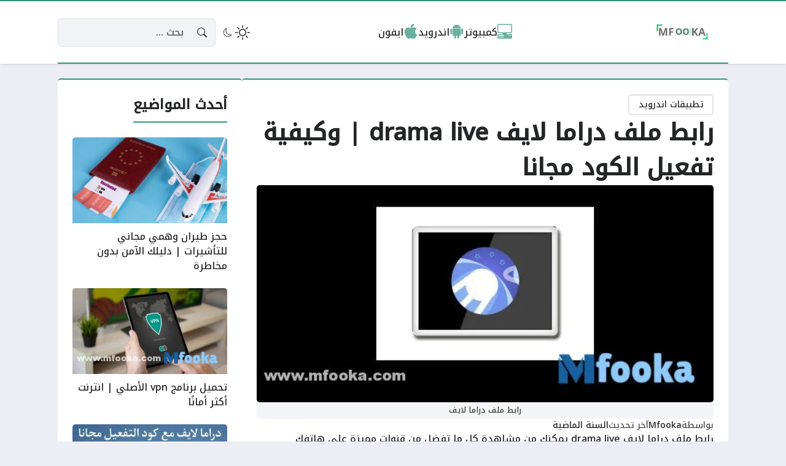

--- FILE ---
content_type: text/html; charset=UTF-8
request_url: https://mfooka.com/%D8%B1%D8%A7%D8%A8%D8%B7-%D9%85%D9%84%D9%81-%D8%AF%D8%B1%D8%A7%D9%85%D8%A7-%D9%84%D8%A7%D9%8A%D9%81-2378
body_size: 33948
content:
<!DOCTYPE html>
<html dir="rtl" lang="ar" prefix="og: https://ogp.me/ns#" class="no-js">
<head>
	<meta charset="UTF-8">
	<meta name="viewport" content="width=device-width, initial-scale=1">
		<style>
	body {
		--site-font-family: "Noto Kufi Arabic", "sans-serif";
		--site-color: #34967c;
		--site-color-rgb: 52,150,124;

        --site-bg-color-light: #EDEEF3;
        --bg-color-light: #FFFFFF;
        --bg-color-light-2: #f2f3f6;
        --bg-color-light-3: #e2e3e7;
        
        --site-bg-color-dark: #1E1E1E;
        --bg-color-dark: #2a2a2a;
        --bg-color-dark-2: #353535;
        --bg-color-dark-3: #4b4b4b;
	}
	</style>
	<script>(function(html){html.classList.remove('no-js')})(document.documentElement);</script>
	<style>img:is([sizes="auto" i], [sizes^="auto," i]) { contain-intrinsic-size: 3000px 1500px }</style>
	
<!-- تحسين مُحركات البحث بواسطة رانك ماث برو (Rank Math PRO)-  https://s.rankmath.com/home -->
<title>رابط ملف دراما لايف drama live | وكيفية تفعيل الكود مجانا - Mfooka</title>
<meta name="description" content="رابط ملف دراما لايف يمكنك من مشاهدة كل ما تفضل من قنوات مميزة على هاتفك الأندرويد، تأتي مقسمة في باقات متنوعة ومجانية وبجودة عالية"/>
<meta name="robots" content="follow, index, max-snippet:-1, max-video-preview:-1, max-image-preview:large"/>
<link rel="canonical" href="https://mfooka.com/%d8%b1%d8%a7%d8%a8%d8%b7-%d9%85%d9%84%d9%81-%d8%af%d8%b1%d8%a7%d9%85%d8%a7-%d9%84%d8%a7%d9%8a%d9%81-2378" />
<meta property="og:locale" content="ar_AR" />
<meta property="og:type" content="article" />
<meta property="og:title" content="رابط ملف دراما لايف drama live | وكيفية تفعيل الكود مجانا - Mfooka" />
<meta property="og:description" content="رابط ملف دراما لايف يمكنك من مشاهدة كل ما تفضل من قنوات مميزة على هاتفك الأندرويد، تأتي مقسمة في باقات متنوعة ومجانية وبجودة عالية" />
<meta property="og:url" content="https://mfooka.com/%d8%b1%d8%a7%d8%a8%d8%b7-%d9%85%d9%84%d9%81-%d8%af%d8%b1%d8%a7%d9%85%d8%a7-%d9%84%d8%a7%d9%8a%d9%81-2378" />
<meta property="og:site_name" content="Mfooka - التقنية بلا حدود" />
<meta property="article:tag" content="دراما لايف" />
<meta property="article:tag" content="دراما لايف مجانا" />
<meta property="article:tag" content="رابط ملف دراما لايف" />
<meta property="article:tag" content="كود دراما لايف 2023" />
<meta property="article:section" content="تطبيقات اندرويد" />
<meta property="og:updated_time" content="2024-10-06T19:50:16+03:00" />
<meta property="og:image" content="https://mfooka.com/wp-content/uploads/2023/03/رابط-ملف-دراما-لايف.jpg" />
<meta property="og:image:secure_url" content="https://mfooka.com/wp-content/uploads/2023/03/رابط-ملف-دراما-لايف.jpg" />
<meta property="og:image:width" content="630" />
<meta property="og:image:height" content="300" />
<meta property="og:image:alt" content="رابط ملف دراما لايف" />
<meta property="og:image:type" content="image/jpeg" />
<meta property="article:published_time" content="2023-05-05T19:20:43+03:00" />
<meta property="article:modified_time" content="2024-10-06T19:50:16+03:00" />
<meta name="twitter:card" content="summary_large_image" />
<meta name="twitter:title" content="رابط ملف دراما لايف drama live | وكيفية تفعيل الكود مجانا - Mfooka" />
<meta name="twitter:description" content="رابط ملف دراما لايف يمكنك من مشاهدة كل ما تفضل من قنوات مميزة على هاتفك الأندرويد، تأتي مقسمة في باقات متنوعة ومجانية وبجودة عالية" />
<meta name="twitter:image" content="https://mfooka.com/wp-content/uploads/2023/03/رابط-ملف-دراما-لايف.jpg" />
<meta name="twitter:label1" content="كُتب بواسطة" />
<meta name="twitter:data1" content="Mfooka" />
<meta name="twitter:label2" content="مدة القراءة" />
<meta name="twitter:data2" content="3 دقائق" />
<script type="application/ld+json" class="rank-math-schema-pro">{"@context":"https://schema.org","@graph":[{"@type":"Organization","@id":"https://mfooka.com/#organization","name":"mfooka","url":"https://mfooka.com","logo":{"@type":"ImageObject","@id":"https://mfooka.com/#logo","url":"https://mfooka.com/wp-content/uploads/2023/06/logo.jpg","contentUrl":"https://mfooka.com/wp-content/uploads/2023/06/logo.jpg","caption":"Mfooka - \u0627\u0644\u062a\u0642\u0646\u064a\u0629 \u0628\u0644\u0627 \u062d\u062f\u0648\u062f","inLanguage":"ar","width":"630","height":"630"}},{"@type":"WebSite","@id":"https://mfooka.com/#website","url":"https://mfooka.com","name":"Mfooka - \u0627\u0644\u062a\u0642\u0646\u064a\u0629 \u0628\u0644\u0627 \u062d\u062f\u0648\u062f","publisher":{"@id":"https://mfooka.com/#organization"},"inLanguage":"ar"},{"@type":"ImageObject","@id":"https://mfooka.com/wp-content/uploads/2023/03/\u0631\u0627\u0628\u0637-\u0645\u0644\u0641-\u062f\u0631\u0627\u0645\u0627-\u0644\u0627\u064a\u0641.jpg","url":"https://mfooka.com/wp-content/uploads/2023/03/\u0631\u0627\u0628\u0637-\u0645\u0644\u0641-\u062f\u0631\u0627\u0645\u0627-\u0644\u0627\u064a\u0641.jpg","width":"630","height":"300","caption":"\u0631\u0627\u0628\u0637 \u0645\u0644\u0641 \u062f\u0631\u0627\u0645\u0627 \u0644\u0627\u064a\u0641","inLanguage":"ar"},{"@type":"WebPage","@id":"https://mfooka.com/%d8%b1%d8%a7%d8%a8%d8%b7-%d9%85%d9%84%d9%81-%d8%af%d8%b1%d8%a7%d9%85%d8%a7-%d9%84%d8%a7%d9%8a%d9%81-2378#webpage","url":"https://mfooka.com/%d8%b1%d8%a7%d8%a8%d8%b7-%d9%85%d9%84%d9%81-%d8%af%d8%b1%d8%a7%d9%85%d8%a7-%d9%84%d8%a7%d9%8a%d9%81-2378","name":"\u0631\u0627\u0628\u0637 \u0645\u0644\u0641 \u062f\u0631\u0627\u0645\u0627 \u0644\u0627\u064a\u0641 drama live | \u0648\u0643\u064a\u0641\u064a\u0629 \u062a\u0641\u0639\u064a\u0644 \u0627\u0644\u0643\u0648\u062f \u0645\u062c\u0627\u0646\u0627 - Mfooka","datePublished":"2023-05-05T19:20:43+03:00","dateModified":"2024-10-06T19:50:16+03:00","isPartOf":{"@id":"https://mfooka.com/#website"},"primaryImageOfPage":{"@id":"https://mfooka.com/wp-content/uploads/2023/03/\u0631\u0627\u0628\u0637-\u0645\u0644\u0641-\u062f\u0631\u0627\u0645\u0627-\u0644\u0627\u064a\u0641.jpg"},"inLanguage":"ar"},{"@type":"Person","@id":"https://mfooka.com/%d8%b1%d8%a7%d8%a8%d8%b7-%d9%85%d9%84%d9%81-%d8%af%d8%b1%d8%a7%d9%85%d8%a7-%d9%84%d8%a7%d9%8a%d9%81-2378#author","name":"Mfooka","image":{"@type":"ImageObject","@id":"https://secure.gravatar.com/avatar/26dadc105452620019f29cd949020129ede615cae60ee1605943ed6065255680?s=96&amp;d=identicon&amp;r=g","url":"https://secure.gravatar.com/avatar/26dadc105452620019f29cd949020129ede615cae60ee1605943ed6065255680?s=96&amp;d=identicon&amp;r=g","caption":"Mfooka","inLanguage":"ar"},"sameAs":["https://mfooka.com"],"worksFor":{"@id":"https://mfooka.com/#organization"}},{"@type":"NewsArticle","headline":"\u0631\u0627\u0628\u0637 \u0645\u0644\u0641 \u062f\u0631\u0627\u0645\u0627 \u0644\u0627\u064a\u0641 drama live | \u0648\u0643\u064a\u0641\u064a\u0629 \u062a\u0641\u0639\u064a\u0644 \u0627\u0644\u0643\u0648\u062f \u0645\u062c\u0627\u0646\u0627 - Mfooka","keywords":"\u0631\u0627\u0628\u0637 \u0645\u0644\u0641 \u062f\u0631\u0627\u0645\u0627 \u0644\u0627\u064a\u0641","datePublished":"2023-05-05T19:20:43+03:00","dateModified":"2024-10-06T19:50:16+03:00","author":{"@id":"https://mfooka.com/%d8%b1%d8%a7%d8%a8%d8%b7-%d9%85%d9%84%d9%81-%d8%af%d8%b1%d8%a7%d9%85%d8%a7-%d9%84%d8%a7%d9%8a%d9%81-2378#author","name":"Mfooka"},"publisher":{"@id":"https://mfooka.com/#organization"},"description":"\u0631\u0627\u0628\u0637 \u0645\u0644\u0641 \u062f\u0631\u0627\u0645\u0627 \u0644\u0627\u064a\u0641 \u064a\u0645\u0643\u0646\u0643 \u0645\u0646 \u0645\u0634\u0627\u0647\u062f\u0629 \u0643\u0644 \u0645\u0627 \u062a\u0641\u0636\u0644 \u0645\u0646 \u0642\u0646\u0648\u0627\u062a \u0645\u0645\u064a\u0632\u0629 \u0639\u0644\u0649 \u0647\u0627\u062a\u0641\u0643 \u0627\u0644\u0623\u0646\u062f\u0631\u0648\u064a\u062f\u060c \u062a\u0623\u062a\u064a \u0645\u0642\u0633\u0645\u0629 \u0641\u064a \u0628\u0627\u0642\u0627\u062a \u0645\u062a\u0646\u0648\u0639\u0629 \u0648\u0645\u062c\u0627\u0646\u064a\u0629 \u0648\u0628\u062c\u0648\u062f\u0629 \u0639\u0627\u0644\u064a\u0629","copyrightYear":"2024","copyrightHolder":{"@id":"https://mfooka.com/#organization"},"name":"\u0631\u0627\u0628\u0637 \u0645\u0644\u0641 \u062f\u0631\u0627\u0645\u0627 \u0644\u0627\u064a\u0641 drama live | \u0648\u0643\u064a\u0641\u064a\u0629 \u062a\u0641\u0639\u064a\u0644 \u0627\u0644\u0643\u0648\u062f \u0645\u062c\u0627\u0646\u0627 - Mfooka","@id":"https://mfooka.com/%d8%b1%d8%a7%d8%a8%d8%b7-%d9%85%d9%84%d9%81-%d8%af%d8%b1%d8%a7%d9%85%d8%a7-%d9%84%d8%a7%d9%8a%d9%81-2378#richSnippet","isPartOf":{"@id":"https://mfooka.com/%d8%b1%d8%a7%d8%a8%d8%b7-%d9%85%d9%84%d9%81-%d8%af%d8%b1%d8%a7%d9%85%d8%a7-%d9%84%d8%a7%d9%8a%d9%81-2378#webpage"},"image":{"@id":"https://mfooka.com/wp-content/uploads/2023/03/\u0631\u0627\u0628\u0637-\u0645\u0644\u0641-\u062f\u0631\u0627\u0645\u0627-\u0644\u0627\u064a\u0641.jpg"},"inLanguage":"ar","mainEntityOfPage":{"@id":"https://mfooka.com/%d8%b1%d8%a7%d8%a8%d8%b7-%d9%85%d9%84%d9%81-%d8%af%d8%b1%d8%a7%d9%85%d8%a7-%d9%84%d8%a7%d9%8a%d9%81-2378#webpage"}}]}</script>
<!-- /إضافة تحسين محركات البحث لووردبريس Rank Math -->

<link rel='dns-prefetch' href='//cdnjs.cloudflare.com' />
<link rel="alternate" type="application/rss+xml" title="Mfooka &laquo; الخلاصة" href="https://mfooka.com/feed" />
<link rel="alternate" type="application/rss+xml" title="Mfooka &laquo; خلاصة التعليقات" href="https://mfooka.com/comments/feed" />
<link rel="alternate" type="application/rss+xml" title="Mfooka &laquo; رابط ملف دراما لايف drama live | وكيفية تفعيل الكود مجانا خلاصة التعليقات" href="https://mfooka.com/%d8%b1%d8%a7%d8%a8%d8%b7-%d9%85%d9%84%d9%81-%d8%af%d8%b1%d8%a7%d9%85%d8%a7-%d9%84%d8%a7%d9%8a%d9%81-2378/feed" />
<script>
window._wpemojiSettings = {"baseUrl":"https:\/\/s.w.org\/images\/core\/emoji\/16.0.1\/72x72\/","ext":".png","svgUrl":"https:\/\/s.w.org\/images\/core\/emoji\/16.0.1\/svg\/","svgExt":".svg","source":{"concatemoji":"https:\/\/mfooka.com\/wp-includes\/js\/wp-emoji-release.min.js?ver=6.8.3"}};
/*! This file is auto-generated */
!function(s,n){var o,i,e;function c(e){try{var t={supportTests:e,timestamp:(new Date).valueOf()};sessionStorage.setItem(o,JSON.stringify(t))}catch(e){}}function p(e,t,n){e.clearRect(0,0,e.canvas.width,e.canvas.height),e.fillText(t,0,0);var t=new Uint32Array(e.getImageData(0,0,e.canvas.width,e.canvas.height).data),a=(e.clearRect(0,0,e.canvas.width,e.canvas.height),e.fillText(n,0,0),new Uint32Array(e.getImageData(0,0,e.canvas.width,e.canvas.height).data));return t.every(function(e,t){return e===a[t]})}function u(e,t){e.clearRect(0,0,e.canvas.width,e.canvas.height),e.fillText(t,0,0);for(var n=e.getImageData(16,16,1,1),a=0;a<n.data.length;a++)if(0!==n.data[a])return!1;return!0}function f(e,t,n,a){switch(t){case"flag":return n(e,"\ud83c\udff3\ufe0f\u200d\u26a7\ufe0f","\ud83c\udff3\ufe0f\u200b\u26a7\ufe0f")?!1:!n(e,"\ud83c\udde8\ud83c\uddf6","\ud83c\udde8\u200b\ud83c\uddf6")&&!n(e,"\ud83c\udff4\udb40\udc67\udb40\udc62\udb40\udc65\udb40\udc6e\udb40\udc67\udb40\udc7f","\ud83c\udff4\u200b\udb40\udc67\u200b\udb40\udc62\u200b\udb40\udc65\u200b\udb40\udc6e\u200b\udb40\udc67\u200b\udb40\udc7f");case"emoji":return!a(e,"\ud83e\udedf")}return!1}function g(e,t,n,a){var r="undefined"!=typeof WorkerGlobalScope&&self instanceof WorkerGlobalScope?new OffscreenCanvas(300,150):s.createElement("canvas"),o=r.getContext("2d",{willReadFrequently:!0}),i=(o.textBaseline="top",o.font="600 32px Arial",{});return e.forEach(function(e){i[e]=t(o,e,n,a)}),i}function t(e){var t=s.createElement("script");t.src=e,t.defer=!0,s.head.appendChild(t)}"undefined"!=typeof Promise&&(o="wpEmojiSettingsSupports",i=["flag","emoji"],n.supports={everything:!0,everythingExceptFlag:!0},e=new Promise(function(e){s.addEventListener("DOMContentLoaded",e,{once:!0})}),new Promise(function(t){var n=function(){try{var e=JSON.parse(sessionStorage.getItem(o));if("object"==typeof e&&"number"==typeof e.timestamp&&(new Date).valueOf()<e.timestamp+604800&&"object"==typeof e.supportTests)return e.supportTests}catch(e){}return null}();if(!n){if("undefined"!=typeof Worker&&"undefined"!=typeof OffscreenCanvas&&"undefined"!=typeof URL&&URL.createObjectURL&&"undefined"!=typeof Blob)try{var e="postMessage("+g.toString()+"("+[JSON.stringify(i),f.toString(),p.toString(),u.toString()].join(",")+"));",a=new Blob([e],{type:"text/javascript"}),r=new Worker(URL.createObjectURL(a),{name:"wpTestEmojiSupports"});return void(r.onmessage=function(e){c(n=e.data),r.terminate(),t(n)})}catch(e){}c(n=g(i,f,p,u))}t(n)}).then(function(e){for(var t in e)n.supports[t]=e[t],n.supports.everything=n.supports.everything&&n.supports[t],"flag"!==t&&(n.supports.everythingExceptFlag=n.supports.everythingExceptFlag&&n.supports[t]);n.supports.everythingExceptFlag=n.supports.everythingExceptFlag&&!n.supports.flag,n.DOMReady=!1,n.readyCallback=function(){n.DOMReady=!0}}).then(function(){return e}).then(function(){var e;n.supports.everything||(n.readyCallback(),(e=n.source||{}).concatemoji?t(e.concatemoji):e.wpemoji&&e.twemoji&&(t(e.twemoji),t(e.wpemoji)))}))}((window,document),window._wpemojiSettings);
</script>
<style id='wp-emoji-styles-inline-css'>

	img.wp-smiley, img.emoji {
		display: inline !important;
		border: none !important;
		box-shadow: none !important;
		height: 1em !important;
		width: 1em !important;
		margin: 0 0.07em !important;
		vertical-align: -0.1em !important;
		background: none !important;
		padding: 0 !important;
	}
</style>
<link rel='stylesheet' id='wp-block-library-rtl-css' href='https://mfooka.com/wp-includes/css/dist/block-library/style-rtl.min.css?ver=6.8.3' media='all' />
<style id='classic-theme-styles-inline-css'>
/*! This file is auto-generated */
.wp-block-button__link{color:#fff;background-color:#32373c;border-radius:9999px;box-shadow:none;text-decoration:none;padding:calc(.667em + 2px) calc(1.333em + 2px);font-size:1.125em}.wp-block-file__button{background:#32373c;color:#fff;text-decoration:none}
</style>
<style id='global-styles-inline-css'>
:root{--wp--preset--aspect-ratio--square: 1;--wp--preset--aspect-ratio--4-3: 4/3;--wp--preset--aspect-ratio--3-4: 3/4;--wp--preset--aspect-ratio--3-2: 3/2;--wp--preset--aspect-ratio--2-3: 2/3;--wp--preset--aspect-ratio--16-9: 16/9;--wp--preset--aspect-ratio--9-16: 9/16;--wp--preset--color--black: #000000;--wp--preset--color--cyan-bluish-gray: #abb8c3;--wp--preset--color--white: #ffffff;--wp--preset--color--pale-pink: #f78da7;--wp--preset--color--vivid-red: #cf2e2e;--wp--preset--color--luminous-vivid-orange: #ff6900;--wp--preset--color--luminous-vivid-amber: #fcb900;--wp--preset--color--light-green-cyan: #7bdcb5;--wp--preset--color--vivid-green-cyan: #00d084;--wp--preset--color--pale-cyan-blue: #8ed1fc;--wp--preset--color--vivid-cyan-blue: #0693e3;--wp--preset--color--vivid-purple: #9b51e0;--wp--preset--gradient--vivid-cyan-blue-to-vivid-purple: linear-gradient(135deg,rgba(6,147,227,1) 0%,rgb(155,81,224) 100%);--wp--preset--gradient--light-green-cyan-to-vivid-green-cyan: linear-gradient(135deg,rgb(122,220,180) 0%,rgb(0,208,130) 100%);--wp--preset--gradient--luminous-vivid-amber-to-luminous-vivid-orange: linear-gradient(135deg,rgba(252,185,0,1) 0%,rgba(255,105,0,1) 100%);--wp--preset--gradient--luminous-vivid-orange-to-vivid-red: linear-gradient(135deg,rgba(255,105,0,1) 0%,rgb(207,46,46) 100%);--wp--preset--gradient--very-light-gray-to-cyan-bluish-gray: linear-gradient(135deg,rgb(238,238,238) 0%,rgb(169,184,195) 100%);--wp--preset--gradient--cool-to-warm-spectrum: linear-gradient(135deg,rgb(74,234,220) 0%,rgb(151,120,209) 20%,rgb(207,42,186) 40%,rgb(238,44,130) 60%,rgb(251,105,98) 80%,rgb(254,248,76) 100%);--wp--preset--gradient--blush-light-purple: linear-gradient(135deg,rgb(255,206,236) 0%,rgb(152,150,240) 100%);--wp--preset--gradient--blush-bordeaux: linear-gradient(135deg,rgb(254,205,165) 0%,rgb(254,45,45) 50%,rgb(107,0,62) 100%);--wp--preset--gradient--luminous-dusk: linear-gradient(135deg,rgb(255,203,112) 0%,rgb(199,81,192) 50%,rgb(65,88,208) 100%);--wp--preset--gradient--pale-ocean: linear-gradient(135deg,rgb(255,245,203) 0%,rgb(182,227,212) 50%,rgb(51,167,181) 100%);--wp--preset--gradient--electric-grass: linear-gradient(135deg,rgb(202,248,128) 0%,rgb(113,206,126) 100%);--wp--preset--gradient--midnight: linear-gradient(135deg,rgb(2,3,129) 0%,rgb(40,116,252) 100%);--wp--preset--font-size--small: 13px;--wp--preset--font-size--medium: 20px;--wp--preset--font-size--large: 36px;--wp--preset--font-size--x-large: 42px;--wp--preset--spacing--20: 0.44rem;--wp--preset--spacing--30: 0.67rem;--wp--preset--spacing--40: 1rem;--wp--preset--spacing--50: 1.5rem;--wp--preset--spacing--60: 2.25rem;--wp--preset--spacing--70: 3.38rem;--wp--preset--spacing--80: 5.06rem;--wp--preset--shadow--natural: 6px 6px 9px rgba(0, 0, 0, 0.2);--wp--preset--shadow--deep: 12px 12px 50px rgba(0, 0, 0, 0.4);--wp--preset--shadow--sharp: 6px 6px 0px rgba(0, 0, 0, 0.2);--wp--preset--shadow--outlined: 6px 6px 0px -3px rgba(255, 255, 255, 1), 6px 6px rgba(0, 0, 0, 1);--wp--preset--shadow--crisp: 6px 6px 0px rgba(0, 0, 0, 1);}:where(.is-layout-flex){gap: 0.5em;}:where(.is-layout-grid){gap: 0.5em;}body .is-layout-flex{display: flex;}.is-layout-flex{flex-wrap: wrap;align-items: center;}.is-layout-flex > :is(*, div){margin: 0;}body .is-layout-grid{display: grid;}.is-layout-grid > :is(*, div){margin: 0;}:where(.wp-block-columns.is-layout-flex){gap: 2em;}:where(.wp-block-columns.is-layout-grid){gap: 2em;}:where(.wp-block-post-template.is-layout-flex){gap: 1.25em;}:where(.wp-block-post-template.is-layout-grid){gap: 1.25em;}.has-black-color{color: var(--wp--preset--color--black) !important;}.has-cyan-bluish-gray-color{color: var(--wp--preset--color--cyan-bluish-gray) !important;}.has-white-color{color: var(--wp--preset--color--white) !important;}.has-pale-pink-color{color: var(--wp--preset--color--pale-pink) !important;}.has-vivid-red-color{color: var(--wp--preset--color--vivid-red) !important;}.has-luminous-vivid-orange-color{color: var(--wp--preset--color--luminous-vivid-orange) !important;}.has-luminous-vivid-amber-color{color: var(--wp--preset--color--luminous-vivid-amber) !important;}.has-light-green-cyan-color{color: var(--wp--preset--color--light-green-cyan) !important;}.has-vivid-green-cyan-color{color: var(--wp--preset--color--vivid-green-cyan) !important;}.has-pale-cyan-blue-color{color: var(--wp--preset--color--pale-cyan-blue) !important;}.has-vivid-cyan-blue-color{color: var(--wp--preset--color--vivid-cyan-blue) !important;}.has-vivid-purple-color{color: var(--wp--preset--color--vivid-purple) !important;}.has-black-background-color{background-color: var(--wp--preset--color--black) !important;}.has-cyan-bluish-gray-background-color{background-color: var(--wp--preset--color--cyan-bluish-gray) !important;}.has-white-background-color{background-color: var(--wp--preset--color--white) !important;}.has-pale-pink-background-color{background-color: var(--wp--preset--color--pale-pink) !important;}.has-vivid-red-background-color{background-color: var(--wp--preset--color--vivid-red) !important;}.has-luminous-vivid-orange-background-color{background-color: var(--wp--preset--color--luminous-vivid-orange) !important;}.has-luminous-vivid-amber-background-color{background-color: var(--wp--preset--color--luminous-vivid-amber) !important;}.has-light-green-cyan-background-color{background-color: var(--wp--preset--color--light-green-cyan) !important;}.has-vivid-green-cyan-background-color{background-color: var(--wp--preset--color--vivid-green-cyan) !important;}.has-pale-cyan-blue-background-color{background-color: var(--wp--preset--color--pale-cyan-blue) !important;}.has-vivid-cyan-blue-background-color{background-color: var(--wp--preset--color--vivid-cyan-blue) !important;}.has-vivid-purple-background-color{background-color: var(--wp--preset--color--vivid-purple) !important;}.has-black-border-color{border-color: var(--wp--preset--color--black) !important;}.has-cyan-bluish-gray-border-color{border-color: var(--wp--preset--color--cyan-bluish-gray) !important;}.has-white-border-color{border-color: var(--wp--preset--color--white) !important;}.has-pale-pink-border-color{border-color: var(--wp--preset--color--pale-pink) !important;}.has-vivid-red-border-color{border-color: var(--wp--preset--color--vivid-red) !important;}.has-luminous-vivid-orange-border-color{border-color: var(--wp--preset--color--luminous-vivid-orange) !important;}.has-luminous-vivid-amber-border-color{border-color: var(--wp--preset--color--luminous-vivid-amber) !important;}.has-light-green-cyan-border-color{border-color: var(--wp--preset--color--light-green-cyan) !important;}.has-vivid-green-cyan-border-color{border-color: var(--wp--preset--color--vivid-green-cyan) !important;}.has-pale-cyan-blue-border-color{border-color: var(--wp--preset--color--pale-cyan-blue) !important;}.has-vivid-cyan-blue-border-color{border-color: var(--wp--preset--color--vivid-cyan-blue) !important;}.has-vivid-purple-border-color{border-color: var(--wp--preset--color--vivid-purple) !important;}.has-vivid-cyan-blue-to-vivid-purple-gradient-background{background: var(--wp--preset--gradient--vivid-cyan-blue-to-vivid-purple) !important;}.has-light-green-cyan-to-vivid-green-cyan-gradient-background{background: var(--wp--preset--gradient--light-green-cyan-to-vivid-green-cyan) !important;}.has-luminous-vivid-amber-to-luminous-vivid-orange-gradient-background{background: var(--wp--preset--gradient--luminous-vivid-amber-to-luminous-vivid-orange) !important;}.has-luminous-vivid-orange-to-vivid-red-gradient-background{background: var(--wp--preset--gradient--luminous-vivid-orange-to-vivid-red) !important;}.has-very-light-gray-to-cyan-bluish-gray-gradient-background{background: var(--wp--preset--gradient--very-light-gray-to-cyan-bluish-gray) !important;}.has-cool-to-warm-spectrum-gradient-background{background: var(--wp--preset--gradient--cool-to-warm-spectrum) !important;}.has-blush-light-purple-gradient-background{background: var(--wp--preset--gradient--blush-light-purple) !important;}.has-blush-bordeaux-gradient-background{background: var(--wp--preset--gradient--blush-bordeaux) !important;}.has-luminous-dusk-gradient-background{background: var(--wp--preset--gradient--luminous-dusk) !important;}.has-pale-ocean-gradient-background{background: var(--wp--preset--gradient--pale-ocean) !important;}.has-electric-grass-gradient-background{background: var(--wp--preset--gradient--electric-grass) !important;}.has-midnight-gradient-background{background: var(--wp--preset--gradient--midnight) !important;}.has-small-font-size{font-size: var(--wp--preset--font-size--small) !important;}.has-medium-font-size{font-size: var(--wp--preset--font-size--medium) !important;}.has-large-font-size{font-size: var(--wp--preset--font-size--large) !important;}.has-x-large-font-size{font-size: var(--wp--preset--font-size--x-large) !important;}
:where(.wp-block-post-template.is-layout-flex){gap: 1.25em;}:where(.wp-block-post-template.is-layout-grid){gap: 1.25em;}
:where(.wp-block-columns.is-layout-flex){gap: 2em;}:where(.wp-block-columns.is-layout-grid){gap: 2em;}
:root :where(.wp-block-pullquote){font-size: 1.5em;line-height: 1.6;}
</style>
<link rel='stylesheet' id='gn-frontend-gnfollow-style-css' href='https://mfooka.com/wp-content/plugins/gn-publisher/assets/css/gn-frontend-gnfollow.min.css?ver=1.5.24' media='all' />
<link rel='stylesheet' id='bs-css' href='https://mfooka.com/wp-content/themes/rocket/assets/css/bootstrap.rtl.min.css?ver=6.8.3' media='all' />
<link rel='stylesheet' id='rk-css' href='https://mfooka.com/wp-content/themes/rocket/style.css?ver=33' media='all' />
<link rel='stylesheet' id='rk-child-css' href='https://mfooka.com/wp-content/themes/mfooka24/style.css?ver=128791111' media='all' />
<link rel='stylesheet' id='icons-css' href='https://cdnjs.cloudflare.com/ajax/libs/bootstrap-icons/1.11.3/font/bootstrap-icons.min.css?ver=6.8.3' media='all' />
<script id="rk-js-extra">
var theme_js_vars = {"theme_path":"https:\/\/mfooka.com\/wp-content\/themes\/mfooka24","ajax_url":"https:\/\/mfooka.com\/wp-admin\/admin-ajax.php","post_id":"23812","post_type":"post","post_shortlink":"https:\/\/mfooka.com\/?p=23812","archive_pagination_mode":"dynamic","enable_short_time":"1","nonce":"f9954d6391"};
</script>
<script data-cfasync="false" src="https://mfooka.com/wp-content/themes/rocket/style.js?ver=33" id="rk-js"></script>
<link rel="https://api.w.org/" href="https://mfooka.com/wp-json/" /><link rel="alternate" title="JSON" type="application/json" href="https://mfooka.com/wp-json/wp/v2/posts/23812" /><link rel="EditURI" type="application/rsd+xml" title="RSD" href="https://mfooka.com/xmlrpc.php?rsd" />
<meta name="generator" content="WordPress 6.8.3" />
<link rel='shortlink' href='https://mfooka.com/?p=23812' />
<link rel="alternate" title="oEmbed (JSON)" type="application/json+oembed" href="https://mfooka.com/wp-json/oembed/1.0/embed?url=https%3A%2F%2Fmfooka.com%2F%25d8%25b1%25d8%25a7%25d8%25a8%25d8%25b7-%25d9%2585%25d9%2584%25d9%2581-%25d8%25af%25d8%25b1%25d8%25a7%25d9%2585%25d8%25a7-%25d9%2584%25d8%25a7%25d9%258a%25d9%2581-2378" />
<link rel="alternate" title="oEmbed (XML)" type="text/xml+oembed" href="https://mfooka.com/wp-json/oembed/1.0/embed?url=https%3A%2F%2Fmfooka.com%2F%25d8%25b1%25d8%25a7%25d8%25a8%25d8%25b7-%25d9%2585%25d9%2584%25d9%2581-%25d8%25af%25d8%25b1%25d8%25a7%25d9%2585%25d8%25a7-%25d9%2584%25d8%25a7%25d9%258a%25d9%2581-2378&#038;format=xml" />
	<!-- Chrome, Firefox OS and Opera -->
	<meta name="theme-color" content="#34967c">
	<!-- Windows Phone -->
	<meta name="msapplication-navbutton-color" content="#34967c">
	<!-- iOS Safari -->
	<meta name="apple-mobile-web-app-status-bar-style" content="#34967c">
		<link rel="preconnect" href="https://fonts.googleapis.com">
	<link rel="preconnect" href="https://fonts.gstatic.com" crossorigin>
	<link href="https://fonts.googleapis.com/css2?family=Readex+Pro:wght@500&family=Noto+Kufi+Arabic:wght@500&family=Rubik:wght@500&display=swap" rel="stylesheet">
	<link rel="icon" href="https://mfooka.com/wp-content/uploads/2024/05/00BF63-3.png" sizes="32x32" />
<link rel="icon" href="https://mfooka.com/wp-content/uploads/2024/05/00BF63-3.png" sizes="192x192" />
<link rel="apple-touch-icon" href="https://mfooka.com/wp-content/uploads/2024/05/00BF63-3.png" />
<meta name="msapplication-TileImage" content="https://mfooka.com/wp-content/uploads/2024/05/00BF63-3.png" />
		<style id="wp-custom-css">
			.links-list.boxed li a div {
    flex-direction: row;
}

.post-content {|||
    white-space: nowrap;
    overflow: hidden;
    text-overflow: ellipsis;|||
}

.site-logo img {
width:150px
}

.site-logo img {
    max-height: 90px;
}

.bi {
    content: "\f65e";
    color: #34967cbd;
}

		</style>
			<style>

</style>
<script async src="https://pagead2.googlesyndication.com/pagead/js/adsbygoogle.js?client=ca-pub-5393210387710167"
     crossorigin="anonymous"></script>
</head>
<body class="rtl wp-singular post-template-default single single-post postid-23812 single-format-standard wp-theme-rocket wp-child-theme-mfooka24 overlay-panels-over-body header-fixed primary-boxed archive-primary-header-inside singular-primary-header-inside side-layouts-static theme-version-33" data-theme="light" data-bs-theme="light">
	    <script id="switch_theme">
        (function() {
            let id = 'switch_theme';
            function getCookie(name) {
                const cookies = document.cookie.split('; ').reduce((acc, cookie) => {
                    const [key, value] = cookie.split('=');
                    acc[key] = value;
                    return acc;
                }, {});
                return cookies[name] || null;
            }
        
            const theme = getCookie('site_theme') || 'light';
        
            document.body.setAttribute('data-theme', theme);
            document.body.setAttribute('data-bs-theme', theme);
        })();
        </script>
    	<div data-rocket-location-hash="15cb6fefa8eddad41e6442ffbae8f648" id="site">
		<header data-rocket-location-hash="c68188da780f11c554c4d18cceaef351" id="header">
			<div data-rocket-location-hash="c23a70cf6e5d8b5a5644203ed6c9bf21" class="layout-row-outer" id="header_mobile" data-name="header_mobile"><div class="layout-row" data-visibility="mobile" data-theme="" data-bs-theme="" data-contents="1-1-1"><div data-rocket-location-hash="e78f661669626b32a35ef61e94e53af1" class="container"><div class="layout-row-inner"><div class="layout-column" data-position="start"><div class="layout-item" data-content="overlay_menu_btn"><a class="overlay-toggle-btn action-link" href="#" data-action="menu" data-target="#overlay-menu-outer" data-class="overlay-menu-opened" title="القائمة"><svg xmlns="http://www.w3.org/2000/svg" width="1em" height="1em" fill="currentColor" class="site-icon site-icon-bars" viewBox="0 0 16 16"><path fill-rule="evenodd" d="M2.5 12a.5.5 0 0 1 .5-.5h10a.5.5 0 0 1 0 1H3a.5.5 0 0 1-.5-.5m0-4a.5.5 0 0 1 .5-.5h10a.5.5 0 0 1 0 1H3a.5.5 0 0 1-.5-.5m0-4a.5.5 0 0 1 .5-.5h10a.5.5 0 0 1 0 1H3a.5.5 0 0 1-.5-.5"/></svg><span class="title">القائمة</span></a></div></div><div class="layout-column" data-position="middle"><div class="layout-item" data-content="site_logo"><div class="site-logo"><a href="https://mfooka.com/"><img src="https://mfooka.com/wp-content/uploads/2024/05/mfooka-Light-logo.svg" width="500" height="500" alt="Mfooka" class="logo-img" data-display="light"><img src="https://mfooka.com/wp-content/uploads/2024/05/mfooka-dark-logo.svg" width="500" height="500" alt="Mfooka" class="logo-img" data-display="dark"><div class="h2 title">Mfooka</div></a></div></div></div><div class="layout-column" data-position="end"><div class="layout-item" data-content="overlay_search_btn"><a class="overlay-toggle-btn action-link" href="#" data-action="search" data-target="#overlay-search-outer" data-class="overlay-search-opened" title="البحث"><svg xmlns="http://www.w3.org/2000/svg" width="1em" height="1em" fill="currentColor" class="site-icon site-icon-search" viewBox="0 0 16 16"><path d="M11.742 10.344a6.5 6.5 0 1 0-1.397 1.398h-.001c.03.04.062.078.098.115l3.85 3.85a1 1 0 0 0 1.415-1.414l-3.85-3.85a1.007 1.007 0 0 0-.115-.1zM12 6.5a5.5 5.5 0 1 1-11 0 5.5 5.5 0 0 1 11 0"/></svg><span class="title">البحث</span></a></div></div></div></div></div></div>			<div data-rocket-location-hash="c44d268ef2010958718e90bbb61ced83" class="layout-row-outer" id="header_desktop" data-name="header_desktop"><div class="layout-row" data-visibility="desktop" data-theme="" data-bs-theme="" data-contents="1-1-1"><div data-rocket-location-hash="d41813fee4980beb3a7eacb7c0b429fa" class="container"><div class="layout-row-inner"><div class="layout-column" data-position="start"><div class="layout-item" data-content="site_logo"><div class="site-logo"><a href="https://mfooka.com/"><img src="https://mfooka.com/wp-content/uploads/2024/05/mfooka-Light-logo.svg" width="500" height="500" alt="Mfooka" class="logo-img" data-display="light"><img src="https://mfooka.com/wp-content/uploads/2024/05/mfooka-dark-logo.svg" width="500" height="500" alt="Mfooka" class="logo-img" data-display="dark"><div class="h2 title">Mfooka</div></a></div></div></div><div class="layout-column" data-position="middle"><div class="layout-item" data-content="menu_116"><div class="nav-menu"><ul id="menu-home" class="menu"><li id="menu-item-27096" class="menu-item menu-item-type-taxonomy menu-item-object-category menu-item-27096 menu-item-object_id-11 menu-item-has-icon"><a href="https://mfooka.com/%d8%aa%d8%ad%d9%85%d9%8a%d9%84-%d8%a8%d8%b1%d8%a7%d9%85%d8%ac-%d9%83%d9%85%d8%a8%d9%8a%d9%88%d8%aa%d8%b1"><div><span class="menu-item-icon"><i class="bi bi-bi bi-pc-display-horizontal"></i></span><span class="menu-item-title">كمبيوتر</span></div></a></li>
<li id="menu-item-7176" class="menu-item menu-item-type-taxonomy menu-item-object-category current-post-ancestor current-menu-parent current-post-parent menu-item-7176 menu-item-object_id-60 menu-item-has-icon"><a href="https://mfooka.com/%d8%aa%d8%b7%d8%a8%d9%8a%d9%82%d8%a7%d8%aa-%d8%a7%d9%86%d8%af%d8%b1%d9%88%d9%8a%d8%af"><div><span class="menu-item-icon"><i class="bi bi-bi bi-android2"></i></span><span class="menu-item-title">اندرويد</span></div></a></li>
<li id="menu-item-5973" class="menu-item menu-item-type-taxonomy menu-item-object-category menu-item-5973 menu-item-object_id-6 menu-item-has-icon"><a href="https://mfooka.com/iphone-apple"><div><span class="menu-item-icon"><i class="bi bi-bi bi-apple"></i></span><span class="menu-item-title">ايفون</span></div></a></li>
</ul></div></div></div><div class="layout-column" data-position="end"><div class="layout-item" data-content="theme_switch_btn"><a class="theme-switch action-link" href="#" data-action="switch_theme" title="تغيير الثيم"><svg xmlns="http://www.w3.org/2000/svg" width="1em" height="1em" fill="currentColor" class="site-icon site-icon-sun" viewBox="0 0 16 16"><path d="M8 11a3 3 0 1 1 0-6 3 3 0 0 1 0 6m0 1a4 4 0 1 0 0-8 4 4 0 0 0 0 8M8 0a.5.5 0 0 1 .5.5v2a.5.5 0 0 1-1 0v-2A.5.5 0 0 1 8 0m0 13a.5.5 0 0 1 .5.5v2a.5.5 0 0 1-1 0v-2A.5.5 0 0 1 8 13m8-5a.5.5 0 0 1-.5.5h-2a.5.5 0 0 1 0-1h2a.5.5 0 0 1 .5.5M3 8a.5.5 0 0 1-.5.5h-2a.5.5 0 0 1 0-1h2A.5.5 0 0 1 3 8m10.657-5.657a.5.5 0 0 1 0 .707l-1.414 1.415a.5.5 0 1 1-.707-.708l1.414-1.414a.5.5 0 0 1 .707 0m-9.193 9.193a.5.5 0 0 1 0 .707L3.05 13.657a.5.5 0 0 1-.707-.707l1.414-1.414a.5.5 0 0 1 .707 0zm9.193 2.121a.5.5 0 0 1-.707 0l-1.414-1.414a.5.5 0 0 1 .707-.707l1.414 1.414a.5.5 0 0 1 0 .707M4.464 4.465a.5.5 0 0 1-.707 0L2.343 3.05a.5.5 0 1 1 .707-.707l1.414 1.414a.5.5 0 0 1 0 .708z"/></svg><svg xmlns="http://www.w3.org/2000/svg" width="1em" height="1em" fill="currentColor" class="site-icon site-icon-moon" viewBox="0 0 16 16"><path d="M6 .278a.768.768 0 0 1 .08.858 7.208 7.208 0 0 0-.878 3.46c0 4.021 3.278 7.277 7.318 7.277.527 0 1.04-.055 1.533-.16a.787.787 0 0 1 .81.316.733.733 0 0 1-.031.893A8.349 8.349 0 0 1 8.344 16C3.734 16 0 12.286 0 7.71 0 4.266 2.114 1.312 5.124.06A.752.752 0 0 1 6 .278M4.858 1.311A7.269 7.269 0 0 0 1.025 7.71c0 4.02 3.279 7.276 7.319 7.276a7.316 7.316 0 0 0 5.205-2.162c-.337.042-.68.063-1.029.063-4.61 0-8.343-3.714-8.343-8.29 0-1.167.242-2.278.681-3.286z"/></svg><span class="title">تغيير الثيم</span></a></div><div class="layout-item" data-content="search"><form role="search" method="get" class="search-form" action="https://mfooka.com/">
		<span class="label visually-hidden">البحث عن:</span>
		<div class="search-form-inner" data-theme="" data-bs-theme="">
		<div class="search-icon"><svg xmlns="http://www.w3.org/2000/svg" width="1em" height="1em" fill="currentColor" class="site-icon site-icon-search" viewBox="0 0 16 16"><path d="M11.742 10.344a6.5 6.5 0 1 0-1.397 1.398h-.001c.03.04.062.078.098.115l3.85 3.85a1 1 0 0 0 1.415-1.414l-3.85-3.85a1.007 1.007 0 0 0-.115-.1zM12 6.5a5.5 5.5 0 1 1-11 0 5.5 5.5 0 0 1 11 0"/></svg></div>
			<input type="search" class="search-field form-control" placeholder="بحث &hellip;" value="" name="s">
			<input type="submit" class="search-submit btn btn-primary" value="بحث">
		</div>
	</form></div></div></div></div></div></div>		</header>
		<main data-rocket-location-hash="e22da4776633dfdc9806b80759f7858c" id="main">
						<article data-rocket-location-hash="e44413ee9b2ea44100bef64a310e9ac8" class="primary primary-singular" role="main" data-post-id="23812" data-next_post="">
            <div class="primary-content">
        <div class="container">
            <div class="primary-content-inner">
                                <aside id="widgets-area-singular_side" class="widgets-area" data-visibility="">  				<div class="container">  					<div class="widgets-area-inner">  						<section id="rk_posts-list-5" class="widget widget-rk_posts-list has-title boxed" data-visibility="" data-theme="" data-bs-theme=""><div class="widget-inner"><header class="widget-header"><div class="widget-title"><h3>أحدث المواضيع</h3></div></header><div class="widget-content"><div class="items-list-outer posts-list-outer"><ul class="items-list posts-list" data-posts-type="post"><li class="item" data-post-type="post">          <div class="item-inner">          <a class="item-link" href="https://mfooka.com/%d8%ad%d8%ac%d8%b2-%d8%b7%d9%8a%d8%b1%d8%a7%d9%86-%d9%88%d9%87%d9%85%d9%8a-%d9%85%d8%ac%d8%a7%d9%86%d9%8a-%d9%84%d9%84%d8%aa%d8%a3%d8%b4%d9%8a%d8%b1%d8%a7%d8%aa" title="حجز طيران وهمي مجاني للتأشيرات | دليلك الآمن بدون مخاطرة"></a>          				<div class="item-image post-image">  			<img width="360" height="200" src="https://mfooka.com/wp-content/uploads/2025/12/نصائح-حجز-تذاكر-طيران-رخيصة-بواسطة-Marco-Verch-360x200.jpg" class="attachment-360x200 size-360x200 wp-post-image" alt="حجز طيران وهمي مجاني للتأشيرات | دليلك الآمن بدون مخاطرة" decoding="async" title="حجز طيران وهمي مجاني للتأشيرات | دليلك الآمن بدون مخاطرة">		</div>  			        <div class="item-content">                          <h4>                                      <div class="item-title">حجز طيران وهمي مجاني للتأشيرات | دليلك الآمن بدون مخاطرة</div>                              </h4>                      </div>      </div>      </li><li class="item" data-post-type="post">          <div class="item-inner">          <a class="item-link" href="https://mfooka.com/%d8%aa%d8%ad%d9%85%d9%8a%d9%84-%d8%a8%d8%b1%d9%86%d8%a7%d9%85%d8%ac-vpn-%d8%a7%d9%84%d8%a3%d8%b5%d9%84%d9%8a" title="تحميل برنامج vpn الأصلي | انترنت أكثر أمانًا"></a>          				<div class="item-image post-image">  			<img width="360" height="200" src="https://mfooka.com/wp-content/uploads/2023/03/istock-1220732784-360x200.jpg" class="attachment-360x200 size-360x200 wp-post-image" alt="تحميل برنامج vpn الأصلي | انترنت أكثر أمانًا" decoding="async" title="تحميل برنامج vpn الأصلي | انترنت أكثر أمانًا">		</div>  			        <div class="item-content">                          <h4>                                      <div class="item-title">تحميل برنامج vpn الأصلي | انترنت أكثر أمانًا</div>                              </h4>                      </div>      </div>      </li><li class="item" data-post-type="post">          <div class="item-inner">          <a class="item-link" href="https://mfooka.com/%d8%aa%d8%b7%d8%a8%d9%8a%d9%82-%d8%af%d8%b1%d8%a7%d9%85%d8%a7-%d9%84%d8%a7%d9%8a%d9%81" title="تطبيق دراما لايف"></a>          				<div class="item-image post-image">  			<img width="360" height="200" src="https://mfooka.com/wp-content/uploads/2023/01/تحميل-تطبيق-دراما-لايف-Drama-Live-آخر-إصدار-2023-مع-كود-التفعيل-360x200.jpg" class="attachment-360x200 size-360x200 wp-post-image" alt="تطبيق دراما لايف" decoding="async" title="تطبيق دراما لايف">		</div>  			        <div class="item-content">                          <h4>                                      <div class="item-title">تطبيق دراما لايف</div>                              </h4>                      </div>      </div>      </li><li class="item" data-post-type="post">          <div class="item-inner">          <a class="item-link" href="https://mfooka.com/%d8%aa%d8%ad%d9%85%d9%8a%d9%84-%d8%aa%d8%b7%d8%a8%d9%8a%d9%82-link-box" title="شرح link box للكمبيوتر | آخر اصدار"></a>          				<div class="item-image post-image">  			<img width="360" height="200" src="https://mfooka.com/wp-content/uploads/2023/03/unnamed-4-1-360x200.png" class="attachment-360x200 size-360x200 wp-post-image" alt="شرح link box للكمبيوتر | آخر اصدار" decoding="async" title="شرح link box للكمبيوتر | آخر اصدار">		</div>  			        <div class="item-content">                          <h4>                                      <div class="item-title">شرح link box للكمبيوتر | آخر اصدار</div>                              </h4>                      </div>      </div>      </li><li class="item" data-post-type="post">          <div class="item-inner">          <a class="item-link" href="https://mfooka.com/%d8%aa%d9%86%d8%b2%d9%8a%d9%84-%d9%8a%d8%a7%d8%b3%d9%8a%d9%86-%d8%aa%d9%8a%d9%81%d9%8a" title="ياسين تيفي بث مباشر 2024 Yacine TV بجودة عالية"></a>          				<div class="item-image post-image">  			<img width="360" height="200" src="https://mfooka.com/wp-content/uploads/2023/05/IMG_20210317_195353-360x200.jpg" class="attachment-360x200 size-360x200 wp-post-image" alt="ياسين تيفي بث مباشر 2024 Yacine TV بجودة عالية" decoding="async" title="ياسين تيفي بث مباشر 2024 Yacine TV بجودة عالية">		</div>  			        <div class="item-content">                          <h4>                                      <div class="item-title">ياسين تيفي بث مباشر 2024 Yacine TV بجودة عالية</div>                              </h4>                      </div>      </div>      </li><li class="item" data-post-type="post">          <div class="item-inner">          <a class="item-link" href="https://mfooka.com/%d8%aa%d8%ad%d9%85%d9%8a%d9%84-%d8%aa%d8%b7%d8%a8%d9%8a%d9%82-%d9%86%d9%81%d8%a7%d8%b0" title="تطبيق نفاذ | NAFATH السعودي"></a>          				<div class="item-image post-image">  			<img width="360" height="200" src="https://mfooka.com/wp-content/uploads/2023/06/تحميل-برنامج-نفاذ-NAFATH-أخر-اصدار-للاندرويد-والايفون-2023-360x200.webp" class="attachment-360x200 size-360x200 wp-post-image" alt="تطبيق نفاذ | NAFATH السعودي" decoding="async" title="تطبيق نفاذ | NAFATH السعودي">		</div>  			        <div class="item-content">                          <h4>                                      <div class="item-title">تطبيق نفاذ | NAFATH السعودي</div>                              </h4>                      </div>      </div>      </li><li class="item" data-post-type="post">          <div class="item-inner">          <a class="item-link" href="https://mfooka.com/%d8%aa%d9%86%d8%b2%d9%8a%d9%84-%d9%85%d8%aa%d8%ac%d8%b1-%d8%a7%d9%84%d8%aa%d8%b7%d8%a8%d9%8a%d9%82%d8%a7%d8%aa-%d8%a7%d9%84%d9%82%d8%af%d9%8a%d9%85" title="تنزيل متجر التطبيقات القديم | Google Play Store مجاناً"></a>          				<div class="item-image post-image">  			<img width="360" height="200" src="https://mfooka.com/wp-content/uploads/2023/06/تنزيل-متجر-جوجل-بلاي-2020-360x200.jpg" class="attachment-360x200 size-360x200 wp-post-image" alt="تنزيل متجر التطبيقات القديم | Google Play Store مجاناً" decoding="async" title="تنزيل متجر التطبيقات القديم | Google Play Store مجاناً">		</div>  			        <div class="item-content">                          <h4>                                      <div class="item-title">تنزيل متجر التطبيقات القديم | Google Play Store مجاناً</div>                              </h4>                      </div>      </div>      </li><li class="item" data-post-type="post">          <div class="item-inner">          <a class="item-link" href="https://mfooka.com/%d8%aa%d9%86%d8%b2%d9%8a%d9%84-%d8%a7%d9%8a%d9%85%d9%88-%d8%a7%d9%84%d9%82%d8%af%d9%8a%d9%85" title="مما هو تط"></a>          				<div class="item-image post-image">  			<img width="360" height="200" src="https://mfooka.com/wp-content/uploads/2023/06/تنزيل-ايمو-القديم-360x200.png" class="attachment-360x200 size-360x200 wp-post-image" alt="مما هو تط" decoding="async" title="مما هو تط">		</div>  			        <div class="item-content">                          <h4>                                      <div class="item-title">مما هو تط</div>                              </h4>                      </div>      </div>      </li><li class="item item-dummy no-image"></li><li class="item item-dummy no-image"></li><li class="item item-dummy no-image"></li><li class="item item-dummy no-image"></li><li class="item item-dummy no-image"></li><li class="item item-dummy no-image"></li></ul></div></div></div></section>					</div>  				</div>  			</aside>                <div class="primary-content-primary">
                                        <div class="primary-content-body">
                        <div class="primary-content-content singular-content">
                                                                                        <div class="primary-content-header singular-header">
                                                                        	<div class="singular-terms">
		<div class="singular-terms-inner">
			<a href="https://mfooka.com/%d8%aa%d8%b7%d8%a8%d9%8a%d9%82%d8%a7%d8%aa-%d8%a7%d9%86%d8%af%d8%b1%d9%88%d9%8a%d8%af">تطبيقات اندرويد</a>		</div>
	</div>
	                                    <div class="primary-title singular-title"><div class="primary-title-inner"><h1>رابط ملف دراما لايف drama live | وكيفية تفعيل الكود مجانا</h1></div></div>                                                                                                        </div>
                                                                                        	<div class="singular-image" data-type="image">
					<figure class="singular-image-inner">
				<img width="630" height="300" src="https://mfooka.com/wp-content/uploads/2023/03/رابط-ملف-دراما-لايف.jpg" class="attachment-full size-full wp-post-image" alt="رابط ملف دراما لايف drama live | وكيفية تفعيل الكود مجانا" loading="false" decoding="async" srcset="https://mfooka.com/wp-content/uploads/2023/03/رابط-ملف-دراما-لايف.jpg 630w, https://mfooka.com/wp-content/uploads/2023/03/رابط-ملف-دراما-لايف-300x143.jpg 300w" sizes="(max-width: 630px) 100vw, 630px" title="رابط ملف دراما لايف drama live | وكيفية تفعيل الكود مجانا">									<figcaption class="singular-image-caption">رابط ملف دراما لايف</figcaption>
							</figure>
			</div>
	<div class="singular-meta"><div class="singular-meta-items"><span class="post-meta-item" data-type="author_name"><span class="meta-icon"><svg xmlns="http://www.w3.org/2000/svg" width="1em" height="1em" fill="currentColor" class="site-icon site-icon-person" viewBox="0 0 16 16"><path d="M8 8a3 3 0 1 0 0-6 3 3 0 0 0 0 6m2-3a2 2 0 1 1-4 0 2 2 0 0 1 4 0m4 8c0 1-1 1-1 1H3s-1 0-1-1 1-4 6-4 6 3 6 4m-1-.004c-.001-.246-.154-.986-.832-1.664C11.516 10.68 10.289 10 8 10c-2.29 0-3.516.68-4.168 1.332-.678.678-.83 1.418-.832 1.664z"/></svg></span><span class="meta-label">بواسطة</span><span class="meta-content"><span class="author vcard"><a class="url fn n" href="https://mfooka.com/author/mfooka" title="عرض جميع مقالات الكاتب">Mfooka</a></span></span></span><span class="post-meta-item" data-type="date_updated"><span class="meta-icon"><svg xmlns="http://www.w3.org/2000/svg" width="1em" height="1em" fill="currentColor" class="site-icon site-icon-time" viewBox="0 0 16 16"><path d="M8 3.5a.5.5 0 0 0-1 0V9a.5.5 0 0 0 .252.434l3.5 2a.5.5 0 0 0 .496-.868L8 8.71z"/>
	<path d="M8 16A8 8 0 1 0 8 0a8 8 0 0 0 0 16m7-8A7 7 0 1 1 1 8a7 7 0 0 1 14 0"/></svg></span><span class="meta-label">آخر تحديث</span><span class="meta-content"><a rel="bookmark" href="https://mfooka.com/%d8%b1%d8%a7%d8%a8%d8%b7-%d9%85%d9%84%d9%81-%d8%af%d8%b1%d8%a7%d9%85%d8%a7-%d9%84%d8%a7%d9%8a%d9%81-2378" title="تاريخ النشر: 5 مايو 2023 - 8:20م / آخر تحديث: 6 أكتوبر 2024 - 7:50م"><time class="updated" datetime="2024-10-06T19:50:16+03:00">6 أكتوبر 2024 - 7:50م</time></a></span></span></div></div><div class="singular-body"><p>رابط ملف دراما لايف drama live يمكنك من مشاهدة كل ما تفضل من قنوات مميزة على هاتفك الأندرويد، تأتي مقسمة في باقات متنوعة ومجانية وبجودة عالية، ببضع خطوات بسيطة فقط سوف تجدها في أسطر المقال التالية مع العديد من الخصائص والمميزات الخاصة به.</p> <h2>رابط ملف دراما لايف drama live | وكيفية تفعيل الكود مجانا</h2> <p><img decoding="async" src="https://mfooka.com/wp-content/uploads/2023/03/رابط-ملف-دراما-لايف-2.jpg" alt="رابط ملف دراما لايف" width="630" height="300" title="رابط ملف دراما لايف drama live | وكيفية تفعيل الكود مجانا"></p> <p>تستطيع تفعيل رابط ملف دراما لايف على هاتفك الأندرويد من خلال اتباع الخطوات التالية:</p> <ul> <li>قم بتحميل تطبيق دراما لايف إذا لم يكن لديك على الهاتف.</li> <li>افتح تطبيق دراما لايف.</li> <li>انقر على كود fg  من الواجهة الأساسية للتطبيق.</li> <li>اكتب كود دراما لايف 2023 ٢٠٢١٢٢ في خانة fg  ومن ثم انقر على موافق.</li> </ul> <p>شاهد أيضًا: <a href="https://mfooka.com/%d9%83%d9%88%d8%af-%d8%aa%d8%b7%d8%a8%d9%8a%d9%82-%d8%af%d8%b1%d8%a7%d9%85%d8%a7-%d9%84%d8%a7%d9%8a%d9%81/">كود تطبيق دراما لايف </a></p> <h3>إنشاء كود fg</h3> <p>كود fg هو خدمة تقدم لك بالمجان تساعدك في عمل قائمة تشغيل واحدة تمثل في رمز بسيط، يمكنك إنشائه من خلال الخطوات التالية:</p> <ul> <li>ادخل إلى الموقع الإلكتروني من <a href="https://mfooka.com/visit?url=http%3A%2F%2Ffgcode.store&ref=https%3A%2F%2Fmfooka.com%2F%25d8%25b1%25d8%25a7%25d8%25a8%25d8%25b7-%25d9%2585%25d9%2584%25d9%2581-%25d8%25af%25d8%25b1%25d8%25a7%25d9%2585%25d8%25a7-%25d9%2584%25d8%25a7%25d9%258a%25d9%2581-2378" target="_blank" rel="noopener">هنا</a>.</li> <li>انقر على صنع أف جي كود Create fg code.</li> <li>اكتب كود، ومن ثم اختر له كلمة مرور.</li> <li>قم بإضافة كل رابط من روابط المحتوى الخاصة لك.</li> <li>افتح تطبيق دراما لايف، ومن ثم ادخل الكود الذي تم إنشاته في خانة fg code  بالتطبيق.</li> <li>يمكنك إضافة أي رابط جديد داخل الكود في الموقع أو إزالة واحد قديم، سوف تظهر تلك التغييرات بشكل تلقائي على قائمة مشاهداتك في تطبيق دراما لايف.</li> </ul> <p>شاهد أيضًا: <a href="https://mfooka.com/%d8%aa%d8%b7%d8%a8%d9%8a%d9%82-%d8%af%d8%b1%d8%a7%d9%85%d8%a7-%d9%84%d8%a7%d9%8a%d9%81/">تطبيق دراما لايف</a></p> <h3>معلومات عن تحميل تطبيق دراما لايف مجانا</h3> <p>هو تطبيق خاص لهواتف الأندرويد تستمتع بمشاهدة الأفلام والبرامج والمسلسلات والمباريات ببث مباشر، يمكنك التعرف عليه من الجدول التالي:</p> <p>حجم التطبيق<br />   ١٦ ميجا بايت</p> <p>اللغة<br />   اللغة العربية</p> <p>تاريخ أحدث إصدار<br /> ٢٦ فبراير ٢٠٢٣</p> <p>نظام التشغيل<br />     أندرويد</p> <p>مطور التطبيق<br />   Sneig</p> <p>الفئة<br />     مجاني</p> <h3>رابط تحميل تطبيق دراما لايف للأندرويد</h3> <p>يمكنك تحميل تطبيق دراما لايف على هاتفك من خلال الخطوات البسيطة التالية:</p> <ul> <li>ادخل إلى متجر جوجل بلاي وفي خانة البحث اكتب دراما لايف أو حمله من <a href="https://mfooka.com/visit?url=https%3A%2F%2Fplay.google.com%2Fstore%2Fapps%2Fdetails%3Fid%3Dcom.sneig.livedrama%26amp%3Bhl%3Dar%26amp%3Bgl%3DUS&ref=https%3A%2F%2Fmfooka.com%2F%25d8%25b1%25d8%25a7%25d8%25a8%25d8%25b7-%25d9%2585%25d9%2584%25d9%2581-%25d8%25af%25d8%25b1%25d8%25a7%25d9%2585%25d8%25a7-%25d9%2584%25d8%25a7%25d9%258a%25d9%2581-2378" target="_blank" rel="noopener">هنا</a>.</li> <li>اضغط على تثبيت.</li> <li>افتح التطبيق واستمتع بمشاهدة البث المباشر على هاتفك.</li> </ul> <h3>رابط تحميل تطبيق drama live للكمبيوتر وفتح رابط ملف</h3> <p>يمكنك تحميل تطبيق دراما لايف على الكمبيوتر بكل سهولة وفتح قائمة تشغيل لك بكود fg ، بواسطة اتباعك الخطوات التالية:</p> <ul> <li>يجب أن يكون لديك برنامج محاكي للكمبيوتر أولا قبل تحميل التطبيق.</li> <li>افتح برنامج المحاكي ومن ثم اكتب دراما لايف في خانة البحث بداخله.</li> <li>قم بتحميل التطبيق على البرنامج، ومن ثم ادخل كود fg عليه للتمتع بمشاهدة قائمة التشغيل الخاصة بك.</li> </ul> <p>شاهد أيضًا: <a href="https://mfooka.com/%d8%aa%d8%b7%d8%a8%d9%8a%d9%82-%d8%af%d8%b1%d8%a7%d9%85%d8%a7-%d9%84%d8%a7%d9%8a%d9%81-%d9%85%d8%ac%d8%a7%d9%86%d9%8a-4359/">تطبيق دراما لايف مجاني</a></p> <h3>محتويات رابط ملف دراما لايف</h3> <p>يملك تطبيق دراما لايف محتوى رائع ومميز من البث المباشر للعديد من القنوات المشفرة والمجانية، والتي يتضح أهمها فيما يلي:</p> <ul> <li>مجموعة مميزة من قنوات الأطفال والبرامج الوثائقية وقنوات الأخبار.</li> <li>قنوات مشفرة أو مدفوعة الاشتراك مثل مجموعة أو أس أن وفوكس وغيرهما العديد من القنوات.</li> <li>أهم المباريات كرة القدم ببث مباشر والقنوات الرياضية من ضمنها مجموعة قنوات بي أن سبورت الرياضية القطرية.</li> <li>ليس فقط القنوات من يمكنك التمتع بتشغيلها على تطبيق دراما لايف وكذلك أهم الإذاعات على الراديو.</li> </ul> <h3>أهم مميزات تطبيق drama live</h3> <p><img decoding="async" src="https://mfooka.com/wp-content/uploads/2023/03/أهم-مميزات-تطبيق-drama-live.jpg" alt="أهم مميزات تطبيق drama live" width="630" height="300" title="رابط ملف دراما لايف drama live | وكيفية تفعيل الكود مجانا"></p> <p>يمكنك الاستفادة والتمتع بكل المميزات التي يقدمها لك تطبيق دراما لايف، والتي تبرز أهمها فيما يلي:</p> <ul> <li>مساحة التطبيق صغيرة ولا تأخذ مساحة تخزين كبيرة على هاتفك.</li> <li>يمكنك تحميل التطبيق على هاتفك بشكل مجاني وبدون أي رسوم.</li> <li> لا يحتوى التطبيق على أية إعلانات مزعجة عليه.</li> <li>يعمل تطبيق دراما لايف بجودة عالية وبث مباشر.</li> <li>يمكن لأصحاب باقات الإنترنت القليلة التمتع بالمشاهدة عليه من خلال التحكم في نسبة الجودة وبدون تقطع.</li> <li>يملك التطبيق مجموعة متنوعة من القنوات بالبث المباشر وبرامج مختلفة ومسلسلات وأفلام ومباريات بدون توقف.</li> <li>تستطيع الاستمتاع بإذاعات الراديو العربية المختلفة على هاتفك.</li> <li>يمكنك تحميل التطبيق من على جوجل بلاي مما يمنحه درجة أمان عالية لا تضر بهاتفك أو تسبب له أضرار.</li> <li>يمنحك التطبيق خاصية مشاهدة قنوات البث المباشر من عليه على تلفازك وليس هاتفك فقط وذلك من خلال خصائص Web Video Caster.</li> <li>يتوافق التطبيق مع جميع أنظمة التشغيل المتنوعة من أندرويد وتي في بوكس وأيفون وفايرستك.</li> </ul> <p>شاهد أيضًا: <a href="https://mfooka.com/%d8%aa%d8%ad%d9%85%d9%8a%d9%84-%d8%af%d8%b1%d8%a7%d9%85%d8%a7-%d8%b3%d9%84%d8%a7%d9%8a%d8%b1-%d9%84%d9%84%d8%a7%d9%8a%d9%81%d9%88%d9%86/">تحميل دراما سلاير للايفون </a></p> <p><a href="https://mfooka.com/visit?url=https%3A%2F%2Fcdn.mfooka.com%2Fdownload%2F1-2.apk&ref=https%3A%2F%2Fmfooka.com%2F%25d8%25b1%25d8%25a7%25d8%25a8%25d8%25b7-%25d9%2585%25d9%2584%25d9%2581-%25d8%25af%25d8%25b1%25d8%25a7%25d9%2585%25d8%25a7-%25d9%2584%25d8%25a7%25d9%258a%25d9%2581-2378"><img decoding="async" src="https://mfooka.com/wp-content/uploads/2022/11/اندرويد-تحميل.png" alt="رابط ملف دراما لايف drama live | وكيفية تفعيل الكود مجانا" width="219" height="52" title="رابط ملف دراما لايف drama live | وكيفية تفعيل الكود مجانا"></a></p> <p>في نهاية مقالنا عن رابط ملف دراما لايف أبرزنا لك خطوات تشغيل كود fg على تطبيق دراما لايف، كما أوضحنا كيفية إنشاؤه بجانب كيفية تحميل التطبيق نفسه على الأندرويد والكمبيوتر، وكذلك محتويات التطبيق وأهم المميزات الخاصة به.</p></div><div class="singular-share" data-location="bottom"><span class="label">شارك</span><div class="singular-share-inner"><a target="_blank" data-site_name="facebook" title="فيسبوك" href="https://www.facebook.com/sharer/sharer.php?u=https%3A%2F%2Fmfooka.com%2F%25d8%25b1%25d8%25a7%25d8%25a8%25d8%25b7-%25d9%2585%25d9%2584%25d9%2581-%25d8%25af%25d8%25b1%25d8%25a7%25d9%2585%25d8%25a7-%25d9%2584%25d8%25a7%25d9%258a%25d9%2581-2378" style="--color: #1877f2"><span class="social-site-icon"><svg xmlns="http://www.w3.org/2000/svg" width="1em" height="1em" fill="currentColor" class="site-icon site-icon-facebook" viewBox="0 0 16 16"><path d="M16 8.049c0-4.446-3.582-8.05-8-8.05C3.58 0-.002 3.603-.002 8.05c0 4.017 2.926 7.347 6.75 7.951v-5.625h-2.03V8.05H6.75V6.275c0-2.017 1.195-3.131 3.022-3.131.876 0 1.791.157 1.791.157v1.98h-1.009c-.993 0-1.303.621-1.303 1.258v1.51h2.218l-.354 2.326H9.25V16c3.824-.604 6.75-3.934 6.75-7.951z"/></svg></span><span class="social-site-title">فيسبوك</span></a><a target="_blank" data-site_name="messenger" title="مسنجر" href="fb-messenger://share/?link=https%3A%2F%2Fmfooka.com%2F%25d8%25b1%25d8%25a7%25d8%25a8%25d8%25b7-%25d9%2585%25d9%2584%25d9%2581-%25d8%25af%25d8%25b1%25d8%25a7%25d9%2585%25d8%25a7-%25d9%2584%25d8%25a7%25d9%258a%25d9%2581-2378" style="--color: #0084ff"><span class="social-site-icon"><svg xmlns="http://www.w3.org/2000/svg" width="1em" height="1em" fill="currentColor" class="site-icon site-icon-messenger" viewBox="0 0 16 16"><path d="M0 7.76C0 3.301 3.493 0 8 0s8 3.301 8 7.76-3.493 7.76-8 7.76c-.81 0-1.586-.107-2.316-.307a.639.639 0 0 0-.427.03l-1.588.702a.64.64 0 0 1-.898-.566l-.044-1.423a.639.639 0 0 0-.215-.456C.956 12.108 0 10.092 0 7.76zm5.546-1.459-2.35 3.728c-.225.358.214.761.551.506l2.525-1.916a.48.48 0 0 1 .578-.002l1.869 1.402a1.2 1.2 0 0 0 1.735-.32l2.35-3.728c.226-.358-.214-.761-.551-.506L9.728 7.381a.48.48 0 0 1-.578.002L7.281 5.98a1.2 1.2 0 0 0-1.735.32z"/></svg></span><span class="social-site-title">مسنجر</span></a><a target="_blank" data-site_name="x.com" title="منصة إكس" href="https://twitter.com/intent/tweet?text=%D8%B1%D8%A7%D8%A8%D8%B7+%D9%85%D9%84%D9%81+%D8%AF%D8%B1%D8%A7%D9%85%D8%A7+%D9%84%D8%A7%D9%8A%D9%81+drama+live+%7C+%D9%88%D9%83%D9%8A%D9%81%D9%8A%D8%A9+%D8%AA%D9%81%D8%B9%D9%8A%D9%84+%D8%A7%D9%84%D9%83%D9%88%D8%AF+%D9%85%D8%AC%D8%A7%D9%86%D8%A7&url=https%3A%2F%2Fmfooka.com%2F%25d8%25b1%25d8%25a7%25d8%25a8%25d8%25b7-%25d9%2585%25d9%2584%25d9%2581-%25d8%25af%25d8%25b1%25d8%25a7%25d9%2585%25d8%25a7-%25d9%2584%25d8%25a7%25d9%258a%25d9%2581-2378" style="--color: #000000"><span class="social-site-icon"><svg xmlns="http://www.w3.org/2000/svg" width="1em" height="1em" fill="currentColor" class="site-icon site-icon-x.com" viewBox="0 0 16 16"><path d="M12.6.75h2.454l-5.36 6.142L16 15.25h-4.937l-3.867-5.07-4.425 5.07H.316l5.733-6.57L0 .75h5.063l3.495 4.633L12.601.75Zm-.86 13.028h1.36L4.323 2.145H2.865l8.875 11.633Z"/></svg></span><span class="social-site-title">منصة إكس</span></a><a target="_blank" data-site_name="telegram" title="تلغرام" href="https://t.me/share/url?url=https%3A%2F%2Fmfooka.com%2F%25d8%25b1%25d8%25a7%25d8%25a8%25d8%25b7-%25d9%2585%25d9%2584%25d9%2581-%25d8%25af%25d8%25b1%25d8%25a7%25d9%2585%25d8%25a7-%25d9%2584%25d8%25a7%25d9%258a%25d9%2581-2378&text=%D8%B1%D8%A7%D8%A8%D8%B7+%D9%85%D9%84%D9%81+%D8%AF%D8%B1%D8%A7%D9%85%D8%A7+%D9%84%D8%A7%D9%8A%D9%81+drama+live+%7C+%D9%88%D9%83%D9%8A%D9%81%D9%8A%D8%A9+%D8%AA%D9%81%D8%B9%D9%8A%D9%84+%D8%A7%D9%84%D9%83%D9%88%D8%AF+%D9%85%D8%AC%D8%A7%D9%86%D8%A7" style="--color: #0088cc"><span class="social-site-icon"><svg xmlns="http://www.w3.org/2000/svg" width="1em" height="1em" fill="currentColor" class="site-icon site-icon-telegram" viewBox="0 0 16 16"><path d="M16 8A8 8 0 1 1 0 8a8 8 0 0 1 16 0zM8.287 5.906c-.778.324-2.334.994-4.666 2.01-.378.15-.577.298-.595.442-.03.243.275.339.69.47l.175.055c.408.133.958.288 1.243.294.26.006.549-.1.868-.32 2.179-1.471 3.304-2.214 3.374-2.23.05-.012.12-.026.166.016.047.041.042.12.037.141-.03.129-1.227 1.241-1.846 1.817-.193.18-.33.307-.358.336a8.154 8.154 0 0 1-.188.186c-.38.366-.664.64.015 1.088.327.216.589.393.85.571.284.194.568.387.936.629.093.06.183.125.27.187.331.236.63.448.997.414.214-.02.435-.22.547-.82.265-1.417.786-4.486.906-5.751a1.426 1.426 0 0 0-.013-.315.337.337 0 0 0-.114-.217.526.526 0 0 0-.31-.093c-.3.005-.763.166-2.984 1.09z"/></svg></span><span class="social-site-title">تلغرام</span></a><a target="_blank" data-site_name="whatsapp" title="واتساب" href="https://api.whatsapp.com/send?text=https%3A%2F%2Fmfooka.com%2F%25d8%25b1%25d8%25a7%25d8%25a8%25d8%25b7-%25d9%2585%25d9%2584%25d9%2581-%25d8%25af%25d8%25b1%25d8%25a7%25d9%2585%25d8%25a7-%25d9%2584%25d8%25a7%25d9%258a%25d9%2581-2378" style="--color: #128c7e"><span class="social-site-icon"><svg xmlns="http://www.w3.org/2000/svg" width="1em" height="1em" fill="currentColor" class="site-icon site-icon-whatsapp" viewBox="0 0 16 16"><path d="M13.601 2.326A7.854 7.854 0 0 0 7.994 0C3.627 0 .068 3.558.064 7.926c0 1.399.366 2.76 1.057 3.965L0 16l4.204-1.102a7.933 7.933 0 0 0 3.79.965h.004c4.368 0 7.926-3.558 7.93-7.93A7.898 7.898 0 0 0 13.6 2.326zM7.994 14.521a6.573 6.573 0 0 1-3.356-.92l-.24-.144-2.494.654.666-2.433-.156-.251a6.56 6.56 0 0 1-1.007-3.505c0-3.626 2.957-6.584 6.591-6.584a6.56 6.56 0 0 1 4.66 1.931 6.557 6.557 0 0 1 1.928 4.66c-.004 3.639-2.961 6.592-6.592 6.592zm3.615-4.934c-.197-.099-1.17-.578-1.353-.646-.182-.065-.315-.099-.445.099-.133.197-.513.646-.627.775-.114.133-.232.148-.43.05-.197-.1-.836-.308-1.592-.985-.59-.525-.985-1.175-1.103-1.372-.114-.198-.011-.304.088-.403.087-.088.197-.232.296-.346.1-.114.133-.198.198-.33.065-.134.034-.248-.015-.347-.05-.099-.445-1.076-.612-1.47-.16-.389-.323-.335-.445-.34-.114-.007-.247-.007-.38-.007a.729.729 0 0 0-.529.247c-.182.198-.691.677-.691 1.654 0 .977.71 1.916.81 2.049.098.133 1.394 2.132 3.383 2.992.47.205.84.326 1.129.418.475.152.904.129 1.246.08.38-.058 1.171-.48 1.338-.943.164-.464.164-.86.114-.943-.049-.084-.182-.133-.38-.232z"/></svg></span><span class="social-site-title">واتساب</span></a><a data-site_name="more" data-post_title="رابط ملف دراما لايف drama live | وكيفية تفعيل الكود مجانا" title="المزيد" href="https://mfooka.com/%d8%b1%d8%a7%d8%a8%d8%b7-%d9%85%d9%84%d9%81-%d8%af%d8%b1%d8%a7%d9%85%d8%a7-%d9%84%d8%a7%d9%8a%d9%81-2378" style="--color: #34967c"><span class="social-site-icon"><svg xmlns="http://www.w3.org/2000/svg" width="1em" height="1em" fill="currentColor" class="site-icon site-icon-dots" viewBox="0 0 16 16"><path d="M3 9.5a1.5 1.5 0 1 1 0-3 1.5 1.5 0 0 1 0 3m5 0a1.5 1.5 0 1 1 0-3 1.5 1.5 0 0 1 0 3m5 0a1.5 1.5 0 1 1 0-3 1.5 1.5 0 0 1 0 3"/></svg></span><span class="social-site-title">المزيد</span></a></div></div>                                                    </div>
                    </div>
                                        <aside id="widgets-area-singular_end" class="widgets-area" data-visibility="">  				<div class="container">  					<div class="widgets-area-inner">  						<section id="rk_posts-list-4" class="widget widget-rk_posts-list has-title boxed" data-visibility="" data-theme="" data-bs-theme=""><div class="widget-inner"><header class="widget-header"><div class="widget-title"><h3>مواضيع ذات صلة</h3></div></header><div class="widget-content"><div class="items-list-outer posts-list-outer"><ul class="items-list posts-list" data-posts-type="post"><li class="item" data-post-type="post">          <div class="item-inner">          <a class="item-link" href="https://mfooka.com/%d8%aa%d8%ad%d9%85%d9%8a%d9%84-%d8%a8%d8%b1%d9%86%d8%a7%d9%85%d8%ac-%d8%a7%d9%84%d8%b2%d9%88%d9%85" title="برنامج الزوم | كيفية تسجيل الدخول وإنشاء حساب زووم Zoom"></a>          				<div class="item-image post-image">  			<img width="360" height="200" src="https://mfooka.com/wp-content/uploads/2024/02/تحميل-برنامج-الزوم-1-360x200.jpg" class="attachment-360x200 size-360x200 wp-post-image" alt="برنامج الزوم | كيفية تسجيل الدخول وإنشاء حساب زووم Zoom" decoding="async" title="برنامج الزوم | كيفية تسجيل الدخول وإنشاء حساب زووم Zoom">		</div>  			        <div class="item-content">                          <h4>                                      <div class="item-title">برنامج الزوم | كيفية تسجيل الدخول وإنشاء حساب زووم Zoom</div>                              </h4>                      </div>      </div>      </li><li class="item" data-post-type="post">          <div class="item-inner">          <a class="item-link" href="https://mfooka.com/%d8%aa%d8%ad%d9%85%d9%8a%d9%84-%d8%a8%d8%b1%d9%86%d8%a7%d9%85%d8%ac-%d8%a7%d9%84%d8%a7%d8%b0%d8%a7%d9%86-%d9%83%d8%a7%d9%85%d9%84-%d9%85%d8%ac%d8%a7%d9%86%d8%a7" title="برنامج الاذان كامل مجانا |+ للهاتف بدون نت 2024"></a>          				<div class="item-image post-image">  			<img width="360" height="200" src="https://mfooka.com/wp-content/uploads/2023/01/3-تطبيقات-دينية-للاندرويد-360x200.webp" class="attachment-360x200 size-360x200 wp-post-image" alt="برنامج الاذان كامل مجانا |+ للهاتف بدون نت 2024" decoding="async" title="برنامج الاذان كامل مجانا |+ للهاتف بدون نت 2024">		</div>  			        <div class="item-content">                          <h4>                                      <div class="item-title">برنامج الاذان كامل مجانا |+ للهاتف بدون نت 2024</div>                              </h4>                      </div>      </div>      </li><li class="item" data-post-type="post">          <div class="item-inner">          <a class="item-link" href="https://mfooka.com/%d8%aa%d8%ad%d9%85%d9%8a%d9%84-%d8%aa%d8%b7%d8%a8%d9%8a%d9%82-%d9%85%d8%a7%d9%8a-%d8%a7%d8%aa%d8%b5%d8%a7%d9%84%d8%a7%d8%aa" title="تحميل تطبيق ماي اتصالات | My Etisalat download APK"></a>          				<div class="item-image post-image">  			<img width="360" height="200" src="https://mfooka.com/wp-content/uploads/2024/02/تحميل-تطبيق-ماي-اتصالات-1-360x200.jpg" class="attachment-360x200 size-360x200 wp-post-image" alt="تحميل تطبيق ماي اتصالات | My Etisalat download APK" decoding="async" title="تحميل تطبيق ماي اتصالات | My Etisalat download APK">		</div>  			        <div class="item-content">                          <h4>                                      <div class="item-title">تحميل تطبيق ماي اتصالات | My Etisalat download APK</div>                              </h4>                      </div>      </div>      </li><li class="item" data-post-type="post">          <div class="item-inner">          <a class="item-link" href="https://mfooka.com/%d8%aa%d8%ad%d9%85%d9%8a%d9%84-%d8%a8%d8%b1%d9%86%d8%a7%d9%85%d8%ac-%d9%88%d8%a7%d8%aa%d8%b3-%d8%a7%d8%a8-%d9%84%d9%84%d9%83%d9%85%d8%a8%d9%8a%d9%88%d8%aa%d8%b1" title="تحميل برنامج واتس اب للكمبيوتر | WhatsApp APK 2024"></a>          				<div class="item-image post-image">  			<img width="360" height="200" src="https://mfooka.com/wp-content/uploads/2024/03/تحميل-برنامج-واتس-اب-للكمبيوتر-1-360x200.jpg" class="attachment-360x200 size-360x200 wp-post-image" alt="تحميل برنامج واتس اب للكمبيوتر | WhatsApp APK 2024" decoding="async" title="تحميل برنامج واتس اب للكمبيوتر | WhatsApp APK 2024">		</div>  			        <div class="item-content">                          <h4>                                      <div class="item-title">تحميل برنامج واتس اب للكمبيوتر | WhatsApp APK 2024</div>                              </h4>                      </div>      </div>      </li><li class="item" data-post-type="post">          <div class="item-inner">          <a class="item-link" href="https://mfooka.com/%d8%aa%d8%ad%d9%85%d9%8a%d9%84-%d8%a8%d8%b1%d9%86%d8%a7%d9%85%d8%ac-true-caller-%d8%a7%d9%84%d8%a5%d8%b5%d8%af%d8%a7%d8%b1-%d8%a7%d9%84%d9%82%d8%af%d9%8a%d9%85" title="تحميل برنامج true caller الإصدار القديم | برابط مباشر مجانا 2024"></a>          				<div class="item-image post-image">  			<img width="360" height="200" src="https://mfooka.com/wp-content/uploads/2024/02/تحميل-برنامج-true-caller-الإصدار-القديم-360x200.jpg" class="attachment-360x200 size-360x200 wp-post-image" alt="تحميل برنامج true caller الإصدار القديم | برابط مباشر مجانا 2024" decoding="async" srcset="https://mfooka.com/wp-content/uploads/2024/02/تحميل-برنامج-true-caller-الإصدار-القديم-360x200.jpg 360w, https://mfooka.com/wp-content/uploads/2024/02/تحميل-برنامج-true-caller-الإصدار-القديم-300x168.jpg 300w, https://mfooka.com/wp-content/uploads/2024/02/تحميل-برنامج-true-caller-الإصدار-القديم-1024x573.jpg 1024w" sizes="(max-width: 360px) 100vw, 360px" title="تحميل برنامج true caller الإصدار القديم | برابط مباشر مجانا 2024">		</div>  			        <div class="item-content">                          <h4>                                      <div class="item-title">تحميل برنامج true caller الإصدار القديم | برابط مباشر مجانا 2024</div>                              </h4>                      </div>      </div>      </li><li class="item" data-post-type="post">          <div class="item-inner">          <a class="item-link" href="https://mfooka.com/%d8%aa%d8%ad%d9%85%d9%8a%d9%84-%d8%a8%d8%b1%d9%86%d8%a7%d9%85%d8%ac-%d8%a7%d9%84%d8%af%d9%88%d9%86%d9%84%d9%88%d8%af" title="تحميل برنامج الدونلود | برابط مباشر مجانا 2024"></a>          				<div class="item-image post-image">  			<img width="360" height="200" src="https://mfooka.com/wp-content/uploads/2024/02/تحميل-برنامج-الدونلود-1-360x200.jpg" class="attachment-360x200 size-360x200 wp-post-image" alt="تحميل برنامج الدونلود | برابط مباشر مجانا 2024" decoding="async" title="تحميل برنامج الدونلود | برابط مباشر مجانا 2024">		</div>  			        <div class="item-content">                          <h4>                                      <div class="item-title">تحميل برنامج الدونلود | برابط مباشر مجانا 2024</div>                              </h4>                      </div>      </div>      </li><li class="item item-dummy no-image"></li><li class="item item-dummy no-image"></li><li class="item item-dummy no-image"></li><li class="item item-dummy no-image"></li><li class="item item-dummy no-image"></li><li class="item item-dummy no-image"></li></ul></div></div></div></section>					</div>  				</div>  			</aside>                </div>
            </div>
        </div>
    </div>
    </article>
<div data-rocket-location-hash="e7ef4491660e6a3fddc06916c4322cd6" class="content-loading"><svg xmlns="http://www.w3.org/2000/svg" width="1em" height="1em" fill="currentColor" class="site-icon site-icon-rocket" viewBox="0 0 16 16"><path d="M9.752 6.193c.599.6 1.73.437 2.528-.362.798-.799.96-1.932.362-2.531-.599-.6-1.73-.438-2.528.361-.798.8-.96 1.933-.362 2.532"/>
	<path d="M15.811 3.312c-.363 1.534-1.334 3.626-3.64 6.218l-.24 2.408a2.56 2.56 0 0 1-.732 1.526L8.817 15.85a.51.51 0 0 1-.867-.434l.27-1.899c.04-.28-.013-.593-.131-.956a9.42 9.42 0 0 0-.249-.657l-.082-.202c-.815-.197-1.578-.662-2.191-1.277-.614-.615-1.079-1.379-1.275-2.195l-.203-.083a9.556 9.556 0 0 0-.655-.248c-.363-.119-.675-.172-.955-.132l-1.896.27A.51.51 0 0 1 .15 7.17l2.382-2.386c.41-.41.947-.67 1.524-.734h.006l2.4-.238C9.005 1.55 11.087.582 12.623.208c.89-.217 1.59-.232 2.08-.188.244.023.435.06.57.093.067.017.12.033.16.045.184.06.279.13.351.295l.029.073a3.475 3.475 0 0 1 .157.721c.055.485.051 1.178-.159 2.065Zm-4.828 7.475.04-.04-.107 1.081a1.536 1.536 0 0 1-.44.913l-1.298 1.3.054-.38c.072-.506-.034-.993-.172-1.418a8.548 8.548 0 0 0-.164-.45c.738-.065 1.462-.38 2.087-1.006ZM5.205 5c-.625.626-.94 1.351-1.004 2.09a8.497 8.497 0 0 0-.45-.164c-.424-.138-.91-.244-1.416-.172l-.38.054 1.3-1.3c.245-.246.566-.401.91-.44l1.08-.107-.04.039Zm9.406-3.961c-.38-.034-.967-.027-1.746.163-1.558.38-3.917 1.496-6.937 4.521-.62.62-.799 1.34-.687 2.051.107.676.483 1.362 1.048 1.928.564.565 1.25.941 1.924 1.049.71.112 1.429-.067 2.048-.688 3.079-3.083 4.192-5.444 4.556-6.987.183-.771.18-1.345.138-1.713a2.835 2.835 0 0 0-.045-.283 3.078 3.078 0 0 0-.3-.041Z"/>
	<path d="M7.009 12.139a7.632 7.632 0 0 1-1.804-1.352A7.568 7.568 0 0 1 3.794 8.86c-1.102.992-1.965 5.054-1.839 5.18.125.126 3.936-.896 5.054-1.902Z"/></svg></div>

<section data-rocket-location-hash="52dcb29fbb804b5ea3e762a141061e13" id="comments">
    <div class="container">
        <div class="widget boxed">
            <div class="widget-inner">
                <header class="widget-header">
                    <div class="widget-title">
                        <h3>تعليقات</h3>
                    </div>
                </header>
                <div class="widget-content">


    <div class="comments-item" data-type="wp">
                <div id="respond" class="comment-respond"> 		<h3 id="reply-title" class="comment-reply-title unstyled">اترك تعليقاً <small><a rel="nofollow" id="cancel-comment-reply-link" href="/%D8%B1%D8%A7%D8%A8%D8%B7-%D9%85%D9%84%D9%81-%D8%AF%D8%B1%D8%A7%D9%85%D8%A7-%D9%84%D8%A7%D9%8A%D9%81-2378#respond" style="display:none;">إلغاء الرد</a></small></h3><form action="https://mfooka.com/wp-comments-post.php" method="post" id="commentform" class="comment-form"><p class="comment-notes"><span id="email-notes">لن يتم نشر عنوان بريدك الإلكتروني.</span> <span class="required-field-message">الحقول الإلزامية مشار إليها بـ <span class="required">*</span></span></p><p class="comment-form-comment"><label for="comment">التعليق <span class="required">*</span></label> <textarea id="comment" name="comment" cols="45" rows="8" maxlength="65525" required class="form-control"></textarea></p><p class="comment-form-author"><label for="author">الاسم</label> <input id="author" name="author" type="text" value="" size="30" maxlength="245" autocomplete="name" class="form-control" /></p> <p class="comment-form-email"><label for="email">البريد الإلكتروني</label> <input id="email" name="email" type="email" value="" size="30" maxlength="100" aria-describedby="email-notes" autocomplete="email" class="form-control" /></p> <p class="comment-form-cookies-consent"><input id="wp-comment-cookies-consent" name="wp-comment-cookies-consent" type="checkbox" value="yes" class="form-check-input" /> <label for="wp-comment-cookies-consent">احفظ اسمي، بريدي الإلكتروني، والموقع الإلكتروني في هذا المتصفح لاستخدامها المرة المقبلة في تعليقي.</label></p> <p class="form-submit"><input name="submit" type="submit" id="submit" class="submit btn btn-primary" value="إرسال التعليق" /> <input type='hidden' name='comment_post_ID' value='23812' id='comment_post_ID' /> <input type='hidden' name='comment_parent' id='comment_parent' value='0' /> </p><p style="display: none;"><input type="hidden" id="akismet_comment_nonce" name="akismet_comment_nonce" value="34709236e8" /></p><p style="display: none !important;" class="akismet-fields-container" data-prefix="ak_"><label>&#916;<textarea name="ak_hp_textarea" cols="45" rows="8" maxlength="100" class="form-control"></textarea></label><input type="hidden" id="ak_js_1" name="ak_js" value="16"/><script>document.getElementById( "ak_js_1" ).setAttribute( "value", ( new Date() ).getTime() );</script></p></form>	</div><!-- #respond -->            </div>

                </div>
            </div>
        </div>
    </div>
</section>                                </main>
        <footer data-rocket-location-hash="ea8b7991950d2c682d6b207331949e3a" id="footer">
            <div data-rocket-location-hash="42f82acf9c18ea2764407d687ac35ec3" class="layout-row-outer" id="footer_mobile" data-name="footer_mobile"><div class="layout-row" data-visibility="mobile" data-theme="" data-bs-theme="" data-contents="0-1-0"><div class="container"><div class="layout-row-inner"><div class="layout-column empty" data-position="start"></div><div class="layout-column" data-position="middle"><div class="layout-item" data-content="social_links"><div class="social-links"><span class="label visually-hidden">مواقع التواصل</span><a class="social-link social-link-facebook" style="--color: #1877f2" target="_blank" data-bs-toggle="tooltip" data-bs-placement="bottom" title="فيسبوك" href="https://www.facebook.com/"><svg xmlns="http://www.w3.org/2000/svg" width="1em" height="1em" fill="currentColor" class="site-icon site-icon-facebook" viewBox="0 0 16 16"><path d="M16 8.049c0-4.446-3.582-8.05-8-8.05C3.58 0-.002 3.603-.002 8.05c0 4.017 2.926 7.347 6.75 7.951v-5.625h-2.03V8.05H6.75V6.275c0-2.017 1.195-3.131 3.022-3.131.876 0 1.791.157 1.791.157v1.98h-1.009c-.993 0-1.303.621-1.303 1.258v1.51h2.218l-.354 2.326H9.25V16c3.824-.604 6.75-3.934 6.75-7.951z"/></svg><span class="label visually-hidden">فيسبوك</span></a><a class="social-link social-link-x.com" style="--color: #000000" target="_blank" data-bs-toggle="tooltip" data-bs-placement="bottom" title="منصة إكس" href="https://x.com/"><svg xmlns="http://www.w3.org/2000/svg" width="1em" height="1em" fill="currentColor" class="site-icon site-icon-x.com" viewBox="0 0 16 16"><path d="M12.6.75h2.454l-5.36 6.142L16 15.25h-4.937l-3.867-5.07-4.425 5.07H.316l5.733-6.57L0 .75h5.063l3.495 4.633L12.601.75Zm-.86 13.028h1.36L4.323 2.145H2.865l8.875 11.633Z"/></svg><span class="label visually-hidden">منصة إكس</span></a><a class="social-link social-link-youtube" style="--color: #ff0000" target="_blank" data-bs-toggle="tooltip" data-bs-placement="bottom" title="يوتيوب" href="https://www.youtube.com/"><svg xmlns="http://www.w3.org/2000/svg" width="1em" height="1em" fill="currentColor" class="site-icon site-icon-youtube" viewBox="0 0 16 16"><path d="M8.051 1.999h.089c.822.003 4.987.033 6.11.335a2.01 2.01 0 0 1 1.415 1.42c.101.38.172.883.22 1.402l.01.104.022.26.008.104c.065.914.073 1.77.074 1.957v.075c-.001.194-.01 1.108-.082 2.06l-.008.105-.009.104c-.05.572-.124 1.14-.235 1.558a2.007 2.007 0 0 1-1.415 1.42c-1.16.312-5.569.334-6.18.335h-.142c-.309 0-1.587-.006-2.927-.052l-.17-.006-.087-.004-.171-.007-.171-.007c-1.11-.049-2.167-.128-2.654-.26a2.007 2.007 0 0 1-1.415-1.419c-.111-.417-.185-.986-.235-1.558L.09 9.82l-.008-.104A31.4 31.4 0 0 1 0 7.68v-.123c.002-.215.01-.958.064-1.778l.007-.103.003-.052.008-.104.022-.26.01-.104c.048-.519.119-1.023.22-1.402a2.007 2.007 0 0 1 1.415-1.42c.487-.13 1.544-.21 2.654-.26l.17-.007.172-.006.086-.003.171-.007A99.788 99.788 0 0 1 7.858 2h.193zM6.4 5.209v4.818l4.157-2.408L6.4 5.209z"/></svg><span class="label visually-hidden">يوتيوب</span></a><a class="social-link social-link-instagram" style="--color: #c13584" target="_blank" data-bs-toggle="tooltip" data-bs-placement="bottom" title="إنستغرام" href="https://www.instagram.com/"><svg xmlns="http://www.w3.org/2000/svg" width="1em" height="1em" fill="currentColor" class="site-icon site-icon-instagram" viewBox="0 0 16 16"><path d="M8 0C5.829 0 5.556.01 4.703.048 3.85.088 3.269.222 2.76.42a3.917 3.917 0 0 0-1.417.923A3.927 3.927 0 0 0 .42 2.76C.222 3.268.087 3.85.048 4.7.01 5.555 0 5.827 0 8.001c0 2.172.01 2.444.048 3.297.04.852.174 1.433.372 1.942.205.526.478.972.923 1.417.444.445.89.719 1.416.923.51.198 1.09.333 1.942.372C5.555 15.99 5.827 16 8 16s2.444-.01 3.298-.048c.851-.04 1.434-.174 1.943-.372a3.916 3.916 0 0 0 1.416-.923c.445-.445.718-.891.923-1.417.197-.509.332-1.09.372-1.942C15.99 10.445 16 10.173 16 8s-.01-2.445-.048-3.299c-.04-.851-.175-1.433-.372-1.941a3.926 3.926 0 0 0-.923-1.417A3.911 3.911 0 0 0 13.24.42c-.51-.198-1.092-.333-1.943-.372C10.443.01 10.172 0 7.998 0h.003zm-.717 1.442h.718c2.136 0 2.389.007 3.232.046.78.035 1.204.166 1.486.275.373.145.64.319.92.599.28.28.453.546.598.92.11.281.24.705.275 1.485.039.843.047 1.096.047 3.231s-.008 2.389-.047 3.232c-.035.78-.166 1.203-.275 1.485a2.47 2.47 0 0 1-.599.919c-.28.28-.546.453-.92.598-.28.11-.704.24-1.485.276-.843.038-1.096.047-3.232.047s-2.39-.009-3.233-.047c-.78-.036-1.203-.166-1.485-.276a2.478 2.478 0 0 1-.92-.598 2.48 2.48 0 0 1-.6-.92c-.109-.281-.24-.705-.275-1.485-.038-.843-.046-1.096-.046-3.233 0-2.136.008-2.388.046-3.231.036-.78.166-1.204.276-1.486.145-.373.319-.64.599-.92.28-.28.546-.453.92-.598.282-.11.705-.24 1.485-.276.738-.034 1.024-.044 2.515-.045v.002zm4.988 1.328a.96.96 0 1 0 0 1.92.96.96 0 0 0 0-1.92zm-4.27 1.122a4.109 4.109 0 1 0 0 8.217 4.109 4.109 0 0 0 0-8.217zm0 1.441a2.667 2.667 0 1 1 0 5.334 2.667 2.667 0 0 1 0-5.334z"/></svg><span class="label visually-hidden">إنستغرام</span></a></div></div></div><div class="layout-column empty" data-position="end"></div></div></div></div><div class="layout-row" data-visibility="mobile" data-theme="" data-bs-theme="" data-contents="0-1-0"><div class="container"><div class="layout-row-inner"><div class="layout-column empty" data-position="start"></div><div class="layout-column" data-position="middle"><div class="layout-item" data-content="menu_3"><div class="nav-menu"><ul id="menu-footer" class="menu"><li id="menu-item-7458" class="menu-item menu-item-type-post_type menu-item-object-page menu-item-7458 menu-item-object_id-3"><a href="https://mfooka.com/privacy-policy"><div><span class="menu-item-title">Privacy Policy</span></div></a></li>
<li id="menu-item-7462" class="menu-item menu-item-type-post_type menu-item-object-page menu-item-7462 menu-item-object_id-5826"><a href="https://mfooka.com/terms-of-service"><div><span class="menu-item-title">Terms of Service</span></div></a></li>
<li id="menu-item-7459" class="menu-item menu-item-type-post_type menu-item-object-page menu-item-7459 menu-item-object_id-5792"><a href="https://mfooka.com/contact-us"><div><span class="menu-item-title">contact us</span></div></a></li>
<li id="menu-item-7460" class="menu-item menu-item-type-post_type menu-item-object-page menu-item-7460 menu-item-object_id-5825"><a href="https://mfooka.com/about"><div><span class="menu-item-title">about us</span></div></a></li>
</ul></div></div></div><div class="layout-column empty" data-position="end"></div></div></div></div><div class="layout-row" data-visibility="mobile" data-theme="" data-bs-theme="" data-contents="0-1-0"><div class="container"><div class="layout-row-inner"><div class="layout-column empty" data-position="start"></div><div class="layout-column" data-position="middle"><div class="layout-item" data-content="site_copyrights"><div class="site-copyrights"><p>جميع الحقوق محفوظة © Mfooka [2019]</p>
</div></div></div><div class="layout-column empty" data-position="end"></div></div></div></div></div>            <div data-rocket-location-hash="9d2c1cb9ad511c4989fc763ee4edeb2d" class="layout-row-outer" id="footer_desktop" data-name="footer_desktop"><div class="layout-row" data-visibility="desktop" data-theme="" data-bs-theme="" data-contents="1-1-1"><div class="container"><div class="layout-row-inner"><div class="layout-column" data-position="start"><div class="layout-item" data-content="site_copyrights"><div class="site-copyrights"><p>جميع الحقوق محفوظة © Mfooka [2019]</p>
</div></div></div><div class="layout-column" data-position="middle"><div class="layout-item" data-content="menu_3"><div class="nav-menu"><ul id="menu-footer-1" class="menu"><li class="menu-item menu-item-type-post_type menu-item-object-page menu-item-7458 menu-item-object_id-3"><a href="https://mfooka.com/privacy-policy"><div><span class="menu-item-title">Privacy Policy</span></div></a></li>
<li class="menu-item menu-item-type-post_type menu-item-object-page menu-item-7462 menu-item-object_id-5826"><a href="https://mfooka.com/terms-of-service"><div><span class="menu-item-title">Terms of Service</span></div></a></li>
<li class="menu-item menu-item-type-post_type menu-item-object-page menu-item-7459 menu-item-object_id-5792"><a href="https://mfooka.com/contact-us"><div><span class="menu-item-title">contact us</span></div></a></li>
<li class="menu-item menu-item-type-post_type menu-item-object-page menu-item-7460 menu-item-object_id-5825"><a href="https://mfooka.com/about"><div><span class="menu-item-title">about us</span></div></a></li>
</ul></div></div></div><div class="layout-column" data-position="end"><div class="layout-item" data-content="social_links"><div class="social-links"><span class="label visually-hidden">مواقع التواصل</span><a class="social-link social-link-facebook" style="--color: #1877f2" target="_blank" data-bs-toggle="tooltip" data-bs-placement="bottom" title="فيسبوك" href="https://www.facebook.com/"><svg xmlns="http://www.w3.org/2000/svg" width="1em" height="1em" fill="currentColor" class="site-icon site-icon-facebook" viewBox="0 0 16 16"><path d="M16 8.049c0-4.446-3.582-8.05-8-8.05C3.58 0-.002 3.603-.002 8.05c0 4.017 2.926 7.347 6.75 7.951v-5.625h-2.03V8.05H6.75V6.275c0-2.017 1.195-3.131 3.022-3.131.876 0 1.791.157 1.791.157v1.98h-1.009c-.993 0-1.303.621-1.303 1.258v1.51h2.218l-.354 2.326H9.25V16c3.824-.604 6.75-3.934 6.75-7.951z"/></svg><span class="label visually-hidden">فيسبوك</span></a><a class="social-link social-link-x.com" style="--color: #000000" target="_blank" data-bs-toggle="tooltip" data-bs-placement="bottom" title="منصة إكس" href="https://x.com/"><svg xmlns="http://www.w3.org/2000/svg" width="1em" height="1em" fill="currentColor" class="site-icon site-icon-x.com" viewBox="0 0 16 16"><path d="M12.6.75h2.454l-5.36 6.142L16 15.25h-4.937l-3.867-5.07-4.425 5.07H.316l5.733-6.57L0 .75h5.063l3.495 4.633L12.601.75Zm-.86 13.028h1.36L4.323 2.145H2.865l8.875 11.633Z"/></svg><span class="label visually-hidden">منصة إكس</span></a><a class="social-link social-link-youtube" style="--color: #ff0000" target="_blank" data-bs-toggle="tooltip" data-bs-placement="bottom" title="يوتيوب" href="https://www.youtube.com/"><svg xmlns="http://www.w3.org/2000/svg" width="1em" height="1em" fill="currentColor" class="site-icon site-icon-youtube" viewBox="0 0 16 16"><path d="M8.051 1.999h.089c.822.003 4.987.033 6.11.335a2.01 2.01 0 0 1 1.415 1.42c.101.38.172.883.22 1.402l.01.104.022.26.008.104c.065.914.073 1.77.074 1.957v.075c-.001.194-.01 1.108-.082 2.06l-.008.105-.009.104c-.05.572-.124 1.14-.235 1.558a2.007 2.007 0 0 1-1.415 1.42c-1.16.312-5.569.334-6.18.335h-.142c-.309 0-1.587-.006-2.927-.052l-.17-.006-.087-.004-.171-.007-.171-.007c-1.11-.049-2.167-.128-2.654-.26a2.007 2.007 0 0 1-1.415-1.419c-.111-.417-.185-.986-.235-1.558L.09 9.82l-.008-.104A31.4 31.4 0 0 1 0 7.68v-.123c.002-.215.01-.958.064-1.778l.007-.103.003-.052.008-.104.022-.26.01-.104c.048-.519.119-1.023.22-1.402a2.007 2.007 0 0 1 1.415-1.42c.487-.13 1.544-.21 2.654-.26l.17-.007.172-.006.086-.003.171-.007A99.788 99.788 0 0 1 7.858 2h.193zM6.4 5.209v4.818l4.157-2.408L6.4 5.209z"/></svg><span class="label visually-hidden">يوتيوب</span></a><a class="social-link social-link-instagram" style="--color: #c13584" target="_blank" data-bs-toggle="tooltip" data-bs-placement="bottom" title="إنستغرام" href="https://www.instagram.com/"><svg xmlns="http://www.w3.org/2000/svg" width="1em" height="1em" fill="currentColor" class="site-icon site-icon-instagram" viewBox="0 0 16 16"><path d="M8 0C5.829 0 5.556.01 4.703.048 3.85.088 3.269.222 2.76.42a3.917 3.917 0 0 0-1.417.923A3.927 3.927 0 0 0 .42 2.76C.222 3.268.087 3.85.048 4.7.01 5.555 0 5.827 0 8.001c0 2.172.01 2.444.048 3.297.04.852.174 1.433.372 1.942.205.526.478.972.923 1.417.444.445.89.719 1.416.923.51.198 1.09.333 1.942.372C5.555 15.99 5.827 16 8 16s2.444-.01 3.298-.048c.851-.04 1.434-.174 1.943-.372a3.916 3.916 0 0 0 1.416-.923c.445-.445.718-.891.923-1.417.197-.509.332-1.09.372-1.942C15.99 10.445 16 10.173 16 8s-.01-2.445-.048-3.299c-.04-.851-.175-1.433-.372-1.941a3.926 3.926 0 0 0-.923-1.417A3.911 3.911 0 0 0 13.24.42c-.51-.198-1.092-.333-1.943-.372C10.443.01 10.172 0 7.998 0h.003zm-.717 1.442h.718c2.136 0 2.389.007 3.232.046.78.035 1.204.166 1.486.275.373.145.64.319.92.599.28.28.453.546.598.92.11.281.24.705.275 1.485.039.843.047 1.096.047 3.231s-.008 2.389-.047 3.232c-.035.78-.166 1.203-.275 1.485a2.47 2.47 0 0 1-.599.919c-.28.28-.546.453-.92.598-.28.11-.704.24-1.485.276-.843.038-1.096.047-3.232.047s-2.39-.009-3.233-.047c-.78-.036-1.203-.166-1.485-.276a2.478 2.478 0 0 1-.92-.598 2.48 2.48 0 0 1-.6-.92c-.109-.281-.24-.705-.275-1.485-.038-.843-.046-1.096-.046-3.233 0-2.136.008-2.388.046-3.231.036-.78.166-1.204.276-1.486.145-.373.319-.64.599-.92.28-.28.546-.453.92-.598.282-.11.705-.24 1.485-.276.738-.034 1.024-.044 2.515-.045v.002zm4.988 1.328a.96.96 0 1 0 0 1.92.96.96 0 0 0 0-1.92zm-4.27 1.122a4.109 4.109 0 1 0 0 8.217 4.109 4.109 0 0 0 0-8.217zm0 1.441a2.667 2.667 0 1 1 0 5.334 2.667 2.667 0 0 1 0-5.334z"/></svg><span class="label visually-hidden">إنستغرام</span></a></div></div></div></div></div></div></div>                    </footer>
    </div>
    		<div data-rocket-location-hash="954856b1165a2d0f8494b0fc6d154e19" id="overlay-loading">
        <div data-rocket-location-hash="08f694477d468b4a2878559d888ad457" class="content-loading"><svg xmlns="http://www.w3.org/2000/svg" width="1em" height="1em" fill="currentColor" class="site-icon site-icon-rocket" viewBox="0 0 16 16"><path d="M9.752 6.193c.599.6 1.73.437 2.528-.362.798-.799.96-1.932.362-2.531-.599-.6-1.73-.438-2.528.361-.798.8-.96 1.933-.362 2.532"/>
	<path d="M15.811 3.312c-.363 1.534-1.334 3.626-3.64 6.218l-.24 2.408a2.56 2.56 0 0 1-.732 1.526L8.817 15.85a.51.51 0 0 1-.867-.434l.27-1.899c.04-.28-.013-.593-.131-.956a9.42 9.42 0 0 0-.249-.657l-.082-.202c-.815-.197-1.578-.662-2.191-1.277-.614-.615-1.079-1.379-1.275-2.195l-.203-.083a9.556 9.556 0 0 0-.655-.248c-.363-.119-.675-.172-.955-.132l-1.896.27A.51.51 0 0 1 .15 7.17l2.382-2.386c.41-.41.947-.67 1.524-.734h.006l2.4-.238C9.005 1.55 11.087.582 12.623.208c.89-.217 1.59-.232 2.08-.188.244.023.435.06.57.093.067.017.12.033.16.045.184.06.279.13.351.295l.029.073a3.475 3.475 0 0 1 .157.721c.055.485.051 1.178-.159 2.065Zm-4.828 7.475.04-.04-.107 1.081a1.536 1.536 0 0 1-.44.913l-1.298 1.3.054-.38c.072-.506-.034-.993-.172-1.418a8.548 8.548 0 0 0-.164-.45c.738-.065 1.462-.38 2.087-1.006ZM5.205 5c-.625.626-.94 1.351-1.004 2.09a8.497 8.497 0 0 0-.45-.164c-.424-.138-.91-.244-1.416-.172l-.38.054 1.3-1.3c.245-.246.566-.401.91-.44l1.08-.107-.04.039Zm9.406-3.961c-.38-.034-.967-.027-1.746.163-1.558.38-3.917 1.496-6.937 4.521-.62.62-.799 1.34-.687 2.051.107.676.483 1.362 1.048 1.928.564.565 1.25.941 1.924 1.049.71.112 1.429-.067 2.048-.688 3.079-3.083 4.192-5.444 4.556-6.987.183-.771.18-1.345.138-1.713a2.835 2.835 0 0 0-.045-.283 3.078 3.078 0 0 0-.3-.041Z"/>
	<path d="M7.009 12.139a7.632 7.632 0 0 1-1.804-1.352A7.568 7.568 0 0 1 3.794 8.86c-1.102.992-1.965 5.054-1.839 5.18.125.126 3.936-.896 5.054-1.902Z"/></svg></div>    </div>
			<div data-rocket-location-hash="f21446434ba2d9a7ce68e502fc6ee92a" id="overlay-menu-outer" data-theme="" data-bs-theme="" aria-hidden="true">
		<a class="overlay-close overlay-toggle-btn action-link" href="#" data-target="#overlay-menu-outer" data-class="overlay-menu-opened" title="إغلاق"><svg xmlns="http://www.w3.org/2000/svg" width="1em" height="1em" fill="currentColor" class="site-icon site-icon-close" viewBox="0 0 16 16"><path d="M2.146 2.854a.5.5 0 1 1 .708-.708L8 7.293l5.146-5.147a.5.5 0 0 1 .708.708L8.707 8l5.147 5.146a.5.5 0 0 1-.708.708L8 8.707l-5.146 5.147a.5.5 0 0 1-.708-.708L7.293 8z"/></svg></a>
		<div class="container">
			<div data-rocket-location-hash="da189e70c740802424c075db58801e88" id="overlay-menu">
				<div class="layout-row-outer" id="overlay_menu" data-name="overlay_menu"><div class="layout-row" data-visibility="" data-theme="" data-bs-theme="" data-contents="0-1-0"><div class="container"><div class="layout-row-inner"><div class="layout-column empty" data-position="start"></div><div class="layout-column" data-position="middle"><div class="layout-item" data-content="theme_switch_btn"><a class="theme-switch action-link" href="#" data-action="switch_theme" title="تغيير الثيم"><svg xmlns="http://www.w3.org/2000/svg" width="1em" height="1em" fill="currentColor" class="site-icon site-icon-sun" viewBox="0 0 16 16"><path d="M8 11a3 3 0 1 1 0-6 3 3 0 0 1 0 6m0 1a4 4 0 1 0 0-8 4 4 0 0 0 0 8M8 0a.5.5 0 0 1 .5.5v2a.5.5 0 0 1-1 0v-2A.5.5 0 0 1 8 0m0 13a.5.5 0 0 1 .5.5v2a.5.5 0 0 1-1 0v-2A.5.5 0 0 1 8 13m8-5a.5.5 0 0 1-.5.5h-2a.5.5 0 0 1 0-1h2a.5.5 0 0 1 .5.5M3 8a.5.5 0 0 1-.5.5h-2a.5.5 0 0 1 0-1h2A.5.5 0 0 1 3 8m10.657-5.657a.5.5 0 0 1 0 .707l-1.414 1.415a.5.5 0 1 1-.707-.708l1.414-1.414a.5.5 0 0 1 .707 0m-9.193 9.193a.5.5 0 0 1 0 .707L3.05 13.657a.5.5 0 0 1-.707-.707l1.414-1.414a.5.5 0 0 1 .707 0zm9.193 2.121a.5.5 0 0 1-.707 0l-1.414-1.414a.5.5 0 0 1 .707-.707l1.414 1.414a.5.5 0 0 1 0 .707M4.464 4.465a.5.5 0 0 1-.707 0L2.343 3.05a.5.5 0 1 1 .707-.707l1.414 1.414a.5.5 0 0 1 0 .708z"/></svg><svg xmlns="http://www.w3.org/2000/svg" width="1em" height="1em" fill="currentColor" class="site-icon site-icon-moon" viewBox="0 0 16 16"><path d="M6 .278a.768.768 0 0 1 .08.858 7.208 7.208 0 0 0-.878 3.46c0 4.021 3.278 7.277 7.318 7.277.527 0 1.04-.055 1.533-.16a.787.787 0 0 1 .81.316.733.733 0 0 1-.031.893A8.349 8.349 0 0 1 8.344 16C3.734 16 0 12.286 0 7.71 0 4.266 2.114 1.312 5.124.06A.752.752 0 0 1 6 .278M4.858 1.311A7.269 7.269 0 0 0 1.025 7.71c0 4.02 3.279 7.276 7.319 7.276a7.316 7.316 0 0 0 5.205-2.162c-.337.042-.68.063-1.029.063-4.61 0-8.343-3.714-8.343-8.29 0-1.167.242-2.278.681-3.286z"/></svg><span class="title">تغيير الثيم</span></a></div><div class="layout-item" data-content="site_logo"><div class="site-logo"><a href="https://mfooka.com/"><img src="https://mfooka.com/wp-content/uploads/2024/05/mfooka-Light-logo.svg" width="500" height="500" alt="Mfooka" class="logo-img" data-display="light"><img src="https://mfooka.com/wp-content/uploads/2024/05/mfooka-dark-logo.svg" width="500" height="500" alt="Mfooka" class="logo-img" data-display="dark"><div class="h2 title">Mfooka</div></a></div></div></div><div class="layout-column empty" data-position="end"></div></div></div></div><div class="layout-row" data-visibility="" data-theme="" data-bs-theme="" data-contents="0-1-0"><div class="container"><div class="layout-row-inner"><div class="layout-column empty" data-position="start"></div><div class="layout-column" data-position="middle"><div class="layout-item" data-content="menu_116"><div class="nav-menu"><ul id="menu-home-1" class="menu"><li class="menu-item menu-item-type-taxonomy menu-item-object-category menu-item-27096 menu-item-object_id-11 menu-item-has-icon"><a href="https://mfooka.com/%d8%aa%d8%ad%d9%85%d9%8a%d9%84-%d8%a8%d8%b1%d8%a7%d9%85%d8%ac-%d9%83%d9%85%d8%a8%d9%8a%d9%88%d8%aa%d8%b1"><div><span class="menu-item-icon"><i class="bi bi-bi bi-pc-display-horizontal"></i></span><span class="menu-item-title">كمبيوتر</span></div></a></li>
<li class="menu-item menu-item-type-taxonomy menu-item-object-category current-post-ancestor current-menu-parent current-post-parent menu-item-7176 menu-item-object_id-60 menu-item-has-icon"><a href="https://mfooka.com/%d8%aa%d8%b7%d8%a8%d9%8a%d9%82%d8%a7%d8%aa-%d8%a7%d9%86%d8%af%d8%b1%d9%88%d9%8a%d8%af"><div><span class="menu-item-icon"><i class="bi bi-bi bi-android2"></i></span><span class="menu-item-title">اندرويد</span></div></a></li>
<li class="menu-item menu-item-type-taxonomy menu-item-object-category menu-item-5973 menu-item-object_id-6 menu-item-has-icon"><a href="https://mfooka.com/iphone-apple"><div><span class="menu-item-icon"><i class="bi bi-bi bi-apple"></i></span><span class="menu-item-title">ايفون</span></div></a></li>
</ul></div></div></div><div class="layout-column empty" data-position="end"></div></div></div></div><div class="layout-row" data-visibility="" data-theme="" data-bs-theme="" data-contents="0-1-0"><div class="container"><div class="layout-row-inner"><div class="layout-column empty" data-position="start"></div><div class="layout-column" data-position="middle"><div class="layout-item" data-content="social_links"><div class="social-links"><span class="label visually-hidden">مواقع التواصل</span><a class="social-link social-link-facebook" style="--color: #1877f2" target="_blank" data-bs-toggle="tooltip" data-bs-placement="bottom" title="فيسبوك" href="https://www.facebook.com/"><svg xmlns="http://www.w3.org/2000/svg" width="1em" height="1em" fill="currentColor" class="site-icon site-icon-facebook" viewBox="0 0 16 16"><path d="M16 8.049c0-4.446-3.582-8.05-8-8.05C3.58 0-.002 3.603-.002 8.05c0 4.017 2.926 7.347 6.75 7.951v-5.625h-2.03V8.05H6.75V6.275c0-2.017 1.195-3.131 3.022-3.131.876 0 1.791.157 1.791.157v1.98h-1.009c-.993 0-1.303.621-1.303 1.258v1.51h2.218l-.354 2.326H9.25V16c3.824-.604 6.75-3.934 6.75-7.951z"/></svg><span class="label visually-hidden">فيسبوك</span></a><a class="social-link social-link-x.com" style="--color: #000000" target="_blank" data-bs-toggle="tooltip" data-bs-placement="bottom" title="منصة إكس" href="https://x.com/"><svg xmlns="http://www.w3.org/2000/svg" width="1em" height="1em" fill="currentColor" class="site-icon site-icon-x.com" viewBox="0 0 16 16"><path d="M12.6.75h2.454l-5.36 6.142L16 15.25h-4.937l-3.867-5.07-4.425 5.07H.316l5.733-6.57L0 .75h5.063l3.495 4.633L12.601.75Zm-.86 13.028h1.36L4.323 2.145H2.865l8.875 11.633Z"/></svg><span class="label visually-hidden">منصة إكس</span></a><a class="social-link social-link-youtube" style="--color: #ff0000" target="_blank" data-bs-toggle="tooltip" data-bs-placement="bottom" title="يوتيوب" href="https://www.youtube.com/"><svg xmlns="http://www.w3.org/2000/svg" width="1em" height="1em" fill="currentColor" class="site-icon site-icon-youtube" viewBox="0 0 16 16"><path d="M8.051 1.999h.089c.822.003 4.987.033 6.11.335a2.01 2.01 0 0 1 1.415 1.42c.101.38.172.883.22 1.402l.01.104.022.26.008.104c.065.914.073 1.77.074 1.957v.075c-.001.194-.01 1.108-.082 2.06l-.008.105-.009.104c-.05.572-.124 1.14-.235 1.558a2.007 2.007 0 0 1-1.415 1.42c-1.16.312-5.569.334-6.18.335h-.142c-.309 0-1.587-.006-2.927-.052l-.17-.006-.087-.004-.171-.007-.171-.007c-1.11-.049-2.167-.128-2.654-.26a2.007 2.007 0 0 1-1.415-1.419c-.111-.417-.185-.986-.235-1.558L.09 9.82l-.008-.104A31.4 31.4 0 0 1 0 7.68v-.123c.002-.215.01-.958.064-1.778l.007-.103.003-.052.008-.104.022-.26.01-.104c.048-.519.119-1.023.22-1.402a2.007 2.007 0 0 1 1.415-1.42c.487-.13 1.544-.21 2.654-.26l.17-.007.172-.006.086-.003.171-.007A99.788 99.788 0 0 1 7.858 2h.193zM6.4 5.209v4.818l4.157-2.408L6.4 5.209z"/></svg><span class="label visually-hidden">يوتيوب</span></a><a class="social-link social-link-instagram" style="--color: #c13584" target="_blank" data-bs-toggle="tooltip" data-bs-placement="bottom" title="إنستغرام" href="https://www.instagram.com/"><svg xmlns="http://www.w3.org/2000/svg" width="1em" height="1em" fill="currentColor" class="site-icon site-icon-instagram" viewBox="0 0 16 16"><path d="M8 0C5.829 0 5.556.01 4.703.048 3.85.088 3.269.222 2.76.42a3.917 3.917 0 0 0-1.417.923A3.927 3.927 0 0 0 .42 2.76C.222 3.268.087 3.85.048 4.7.01 5.555 0 5.827 0 8.001c0 2.172.01 2.444.048 3.297.04.852.174 1.433.372 1.942.205.526.478.972.923 1.417.444.445.89.719 1.416.923.51.198 1.09.333 1.942.372C5.555 15.99 5.827 16 8 16s2.444-.01 3.298-.048c.851-.04 1.434-.174 1.943-.372a3.916 3.916 0 0 0 1.416-.923c.445-.445.718-.891.923-1.417.197-.509.332-1.09.372-1.942C15.99 10.445 16 10.173 16 8s-.01-2.445-.048-3.299c-.04-.851-.175-1.433-.372-1.941a3.926 3.926 0 0 0-.923-1.417A3.911 3.911 0 0 0 13.24.42c-.51-.198-1.092-.333-1.943-.372C10.443.01 10.172 0 7.998 0h.003zm-.717 1.442h.718c2.136 0 2.389.007 3.232.046.78.035 1.204.166 1.486.275.373.145.64.319.92.599.28.28.453.546.598.92.11.281.24.705.275 1.485.039.843.047 1.096.047 3.231s-.008 2.389-.047 3.232c-.035.78-.166 1.203-.275 1.485a2.47 2.47 0 0 1-.599.919c-.28.28-.546.453-.92.598-.28.11-.704.24-1.485.276-.843.038-1.096.047-3.232.047s-2.39-.009-3.233-.047c-.78-.036-1.203-.166-1.485-.276a2.478 2.478 0 0 1-.92-.598 2.48 2.48 0 0 1-.6-.92c-.109-.281-.24-.705-.275-1.485-.038-.843-.046-1.096-.046-3.233 0-2.136.008-2.388.046-3.231.036-.78.166-1.204.276-1.486.145-.373.319-.64.599-.92.28-.28.546-.453.92-.598.282-.11.705-.24 1.485-.276.738-.034 1.024-.044 2.515-.045v.002zm4.988 1.328a.96.96 0 1 0 0 1.92.96.96 0 0 0 0-1.92zm-4.27 1.122a4.109 4.109 0 1 0 0 8.217 4.109 4.109 0 0 0 0-8.217zm0 1.441a2.667 2.667 0 1 1 0 5.334 2.667 2.667 0 0 1 0-5.334z"/></svg><span class="label visually-hidden">إنستغرام</span></a></div></div></div><div class="layout-column empty" data-position="end"></div></div></div></div></div>			</div>
		</div>
	</div>
            <div data-rocket-location-hash="2d74226b9a493c2d78726c1f6bece2ff" id="overlay-search-outer" data-theme="" data-bs-theme="" aria-hidden="true">
		<div class="container">
			<div data-rocket-location-hash="4c8021c16942d3beef707a67fdf8b83a" id="overlay-search">
				<form role="search" method="get" class="search-form" action="https://mfooka.com/">
		<span class="label visually-hidden">البحث عن:</span>
		<div class="search-form-inner" data-theme="" data-bs-theme="">
		<div class="search-icon"><svg xmlns="http://www.w3.org/2000/svg" width="1em" height="1em" fill="currentColor" class="site-icon site-icon-search" viewBox="0 0 16 16"><path d="M11.742 10.344a6.5 6.5 0 1 0-1.397 1.398h-.001c.03.04.062.078.098.115l3.85 3.85a1 1 0 0 0 1.415-1.414l-3.85-3.85a1.007 1.007 0 0 0-.115-.1zM12 6.5a5.5 5.5 0 1 1-11 0 5.5 5.5 0 0 1 11 0"/></svg></div>
			<input type="search" class="search-field form-control" placeholder="بحث &hellip;" value="" name="s">
			<input type="submit" class="search-submit btn btn-primary" value="بحث">
		</div>
	</form>				<a class="overlay-close overlay-toggle-btn action-link" href="#" data-target="#overlay-search-outer" data-class="overlay-search-opened" title="إغلاق"><svg xmlns="http://www.w3.org/2000/svg" width="1em" height="1em" fill="currentColor" class="site-icon site-icon-close" viewBox="0 0 16 16"><path d="M2.146 2.854a.5.5 0 1 1 .708-.708L8 7.293l5.146-5.147a.5.5 0 0 1 .708.708L8.707 8l5.147 5.146a.5.5 0 0 1-.708.708L8 8.707l-5.146 5.147a.5.5 0 0 1-.708-.708L7.293 8z"/></svg></a>
			</div>
		</div>
    </div>
            <a href="#" id="scroll-top" title="الانتقال للأعلى"><svg xmlns="http://www.w3.org/2000/svg" width="1em" height="1em" fill="currentColor" class="site-icon site-icon-scroll-top" viewBox="0 0 16 16"><path fill-rule="evenodd" d="M3.646 11.854a.5.5 0 0 0 .708 0L8 8.207l3.646 3.647a.5.5 0 0 0 .708-.708l-4-4a.5.5 0 0 0-.708 0l-4 4a.5.5 0 0 0 0 .708M2.4 5.2c0 .22.18.4.4.4h10.4a.4.4 0 0 0 0-.8H2.8a.4.4 0 0 0-.4.4"/></svg></a>    <script type="speculationrules">
{"prefetch":[{"source":"document","where":{"and":[{"href_matches":"\/*"},{"not":{"href_matches":["\/wp-*.php","\/wp-admin\/*","\/wp-content\/uploads\/*","\/wp-content\/*","\/wp-content\/plugins\/*","\/wp-content\/themes\/mfooka24\/*","\/wp-content\/themes\/rocket\/*","\/*\\?(.+)"]}},{"not":{"selector_matches":"a[rel~=\"nofollow\"]"}},{"not":{"selector_matches":".no-prefetch, .no-prefetch a"}}]},"eagerness":"conservative"}]}
</script>
    <script>
    document.addEventListener("DOMContentLoaded", function() {
        // استهداف كل الروابط اللي عليها الكلاس "ext-link-go"
        var externalLinks = document.querySelectorAll("a.ext-link-go");
        
        externalLinks.forEach(function(link) {
            link.addEventListener("click", function(event) {
                event.preventDefault(); // منع التوجيه الفوري

                // جلب الرابط الأصلي من خاصية href
                var originalUrl = link.getAttribute("href");
                if (!originalUrl) {
                    console.error("الرابط الأصلي مش موجود!");
                    return;
                }
                
                // تشفير الرابط باستخدام Base64 (بسيط وسريع)
                var encodedUrl = btoa(originalUrl);
                
                // الحصول على الرابط البدائي (رابط المقال الحالي)
                var refUrl = window.location.href;
                
                // توجيه المستخدم لصفحة الانتظار مع تمرير التشفير والرابط البدائي في الـ query string
                window.location.href = "https://akher5abar.com/redirect?data=" 
                    + encodeURIComponent(encodedUrl) 
                    + "&ref=" + encodeURIComponent(refUrl);
            });
        });
    });
    </script>
    <!-- Google tag (gtag.js) -->
<script async src="https://www.googletagmanager.com/gtag/js?id=G-69ND21FKGF"></script>
<script>
  window.dataLayer = window.dataLayer || [];
  function gtag(){dataLayer.push(arguments);}
  gtag('js', new Date());
  gtag('config', 'G-69ND21FKGF');
  </script>
	<script defer src="https://mfooka.com/wp-content/plugins/akismet/_inc/akismet-frontend.js?ver=1762435617" id="akismet-frontend-js"></script>
<script src="https://mfooka.com/wp-includes/js/comment-reply.min.js?ver=6.8.3" id="comment-reply-js" async data-wp-strategy="async"></script>
    
<script>var rocket_beacon_data = {"ajax_url":"https:\/\/mfooka.com\/wp-admin\/admin-ajax.php","nonce":"1aa35d482e","url":"https:\/\/mfooka.com\/%D8%B1%D8%A7%D8%A8%D8%B7-%D9%85%D9%84%D9%81-%D8%AF%D8%B1%D8%A7%D9%85%D8%A7-%D9%84%D8%A7%D9%8A%D9%81-2378","is_mobile":false,"width_threshold":1600,"height_threshold":700,"delay":500,"debug":null,"status":{"atf":true,"lrc":true},"elements":"img, video, picture, p, main, div, li, svg, section, header, span","lrc_threshold":1800}</script><script data-name="wpr-wpr-beacon" src='https://mfooka.com/wp-content/plugins/wp-rocket/assets/js/wpr-beacon.min.js' async></script></body>
</html>
<!-- This website is like a Rocket, isn't it? Performance optimized by WP Rocket. Learn more: https://wp-rocket.me - Debug: cached@1768520813 -->

--- FILE ---
content_type: text/html; charset=utf-8
request_url: https://www.google.com/recaptcha/api2/aframe
body_size: 265
content:
<!DOCTYPE HTML><html><head><meta http-equiv="content-type" content="text/html; charset=UTF-8"></head><body><script nonce="AqoBzeAib1w3zDrlHt10rg">/** Anti-fraud and anti-abuse applications only. See google.com/recaptcha */ try{var clients={'sodar':'https://pagead2.googlesyndication.com/pagead/sodar?'};window.addEventListener("message",function(a){try{if(a.source===window.parent){var b=JSON.parse(a.data);var c=clients[b['id']];if(c){var d=document.createElement('img');d.src=c+b['params']+'&rc='+(localStorage.getItem("rc::a")?sessionStorage.getItem("rc::b"):"");window.document.body.appendChild(d);sessionStorage.setItem("rc::e",parseInt(sessionStorage.getItem("rc::e")||0)+1);localStorage.setItem("rc::h",'1769025410779');}}}catch(b){}});window.parent.postMessage("_grecaptcha_ready", "*");}catch(b){}</script></body></html>

--- FILE ---
content_type: text/css; charset=UTF-8
request_url: https://mfooka.com/wp-content/themes/mfooka24/style.css?ver=128791111
body_size: 325
content:
/*
Template: rocket
Theme Name: mfooka24
Version: 128791111
*/



.base-timer {
  margin: 0px auto;
  margin-bottom: 20px;
  position: relative;
  width: 150px;
  height: 150px;
}

.base-timer__svg {
  transform: scaleX(-1);
}

.base-timer__circle {
  fill: none;
  stroke: none;
}

.base-timer__path-elapsed {
  stroke-width: 7px;
  stroke: grey;
}

.base-timer__path-remaining {
  stroke-width: 7px;
  stroke-linecap: round;
  transform: rotate(90deg);
  transform-origin: center;
  transition: 1s linear all;
  fill-rule: nonzero;
  stroke: currentColor;
}

.base-timer__path-remaining.green {
  color: #ff5f5f;
}

.base-timer__path-remaining.orange {
  color: orange;
}

.base-timer__path-remaining.red {
	  color: #41b883;
}

.base-timer__label {
  position: absolute;
  width: 150px;
  height: 150px;
  top: 0;
  display: flex;
  align-items: center;
  justify-content: center;
  font-size: 48px;
}


.ext-link-outer { margin-top: 20px; text-align: center; }
.ext-link-wait, .ext-link-go { display: inline-block; padding: 10px 20px; border-radius: 10px; border: 2px solid #AAAAAA; }
.ext-link-wait { background: #DDDDDD; color: #555555; }
.ext-link-go { background: #F5F5F5; color: #333333 !important; }
.ext-link-go:hover { background: #41b883; color: #FFFFFF !important; border-color: #AAAAAA; }






--- FILE ---
content_type: image/svg+xml
request_url: https://mfooka.com/wp-content/uploads/2024/05/mfooka-Light-logo.svg
body_size: 2388
content:
<?xml version="1.0" encoding="UTF-8"?>
<svg xmlns="http://www.w3.org/2000/svg" xmlns:xlink="http://www.w3.org/1999/xlink" width="500" zoomAndPan="magnify" viewBox="0 0 375 374.999991" height="500" preserveAspectRatio="xMidYMid meet" version="1.0">
  <defs>
    <filter x="0%" y="0%" width="100%" height="100%" id="28ba7b9c81">
      <feColorMatrix values="0 0 0 0 1 0 0 0 0 1 0 0 0 0 1 0 0 0 1 0" color-interpolation-filters="sRGB"></feColorMatrix>
    </filter>
    <g></g>
    <clipPath id="f8f598bf1a">
      <path d="M 139 157.464844 L 149 157.464844 L 149 207.714844 L 139 207.714844 Z M 139 157.464844 " clip-rule="nonzero"></path>
    </clipPath>
    <clipPath id="451546f8a0">
      <path d="M 131.480469 158 L 139 158 L 139 207 L 131.480469 207 Z M 131.480469 158 " clip-rule="nonzero"></path>
    </clipPath>
    <clipPath id="da3adcdaee">
      <path d="M 231 157.464844 L 241 157.464844 L 241 207.714844 L 231 207.714844 Z M 231 157.464844 " clip-rule="nonzero"></path>
    </clipPath>
    <clipPath id="90aff2cee9">
      <path d="M 241 158 L 248.480469 158 L 248.480469 207 L 241 207 Z M 241 158 " clip-rule="nonzero"></path>
    </clipPath>
    <clipPath id="12d2be9a6d">
      <path d="M 140 157.464844 L 240 157.464844 L 240 207.714844 L 140 207.714844 Z M 140 157.464844 " clip-rule="nonzero"></path>
    </clipPath>
    <mask id="ccfb1c6a9f">
      <g filter="url(#28ba7b9c81)">
        <rect x="-37.5" width="450" fill="#000000" y="-37.499999" height="449.999989" fill-opacity="0.1"></rect>
      </g>
    </mask>
    <clipPath id="e682c30963">
      <path d="M 0.398438 1 L 99.761719 1 L 99.761719 50 L 0.398438 50 Z M 0.398438 1 " clip-rule="nonzero"></path>
    </clipPath>
    <clipPath id="3a0c52d816">
      <rect x="0" width="100" y="0" height="51"></rect>
    </clipPath>
    <clipPath id="6f7ee48ef0">
      <path d="M 131 165 L 361 165 L 361 236 L 131 236 Z M 131 165 " clip-rule="nonzero"></path>
    </clipPath>
    <clipPath id="46f3852df4">
      <path d="M 131.878906 235 L 132.152344 165.25 L 360.902344 166.144531 L 360.628906 235.894531 Z M 131.878906 235 " clip-rule="nonzero"></path>
    </clipPath>
    <clipPath id="640cf6809a">
      <path d="M 131.878906 235 L 132.777344 6.253906 L 361.523438 7.148438 L 360.628906 235.894531 Z M 131.878906 235 " clip-rule="nonzero"></path>
    </clipPath>
    <clipPath id="cb560bd8c4">
      <path d="M 13.679688 132.234375 L 249.179688 132.234375 L 249.179688 198.234375 L 13.679688 198.234375 Z M 13.679688 132.234375 " clip-rule="nonzero"></path>
    </clipPath>
  </defs>
  <g fill="#707070" fill-opacity="1">
    <g transform="translate(141.19129, 202.628509)">
      <g>
        <path d="M 43.84375 -21.265625 C 43.84375 -16.867188 43.117188 -13.035156 41.671875 -9.765625 C 40.222656 -6.503906 38.003906 -3.960938 35.015625 -2.140625 C 32.023438 -0.316406 28.234375 0.59375 23.640625 0.59375 C 19.046875 0.59375 15.253906 -0.316406 12.265625 -2.140625 C 9.273438 -3.960938 7.054688 -6.515625 5.609375 -9.796875 C 4.171875 -13.085938 3.453125 -16.929688 3.453125 -21.328125 C 3.453125 -25.722656 4.171875 -29.539062 5.609375 -32.78125 C 7.054688 -36.03125 9.273438 -38.554688 12.265625 -40.359375 C 15.253906 -42.160156 19.066406 -43.0625 23.703125 -43.0625 C 28.296875 -43.0625 32.078125 -42.160156 35.046875 -40.359375 C 38.015625 -38.554688 40.222656 -36.019531 41.671875 -32.75 C 43.117188 -29.488281 43.84375 -25.660156 43.84375 -21.265625 Z M 12.890625 -21.265625 C 12.890625 -16.828125 13.738281 -13.332031 15.4375 -10.78125 C 17.144531 -8.226562 19.878906 -6.953125 23.640625 -6.953125 C 27.484375 -6.953125 30.234375 -8.226562 31.890625 -10.78125 C 33.554688 -13.332031 34.390625 -16.828125 34.390625 -21.265625 C 34.390625 -25.703125 33.554688 -29.195312 31.890625 -31.75 C 30.234375 -34.300781 27.503906 -35.578125 23.703125 -35.578125 C 19.898438 -35.578125 17.144531 -34.300781 15.4375 -31.75 C 13.738281 -29.195312 12.890625 -25.703125 12.890625 -21.265625 Z M 12.890625 -21.265625 "></path>
      </g>
    </g>
  </g>
  <g fill="#707070" fill-opacity="1">
    <g transform="translate(188.482598, 202.628509)">
      <g>
        <path d="M 43.84375 -21.265625 C 43.84375 -16.867188 43.117188 -13.035156 41.671875 -9.765625 C 40.222656 -6.503906 38.003906 -3.960938 35.015625 -2.140625 C 32.023438 -0.316406 28.234375 0.59375 23.640625 0.59375 C 19.046875 0.59375 15.253906 -0.316406 12.265625 -2.140625 C 9.273438 -3.960938 7.054688 -6.515625 5.609375 -9.796875 C 4.171875 -13.085938 3.453125 -16.929688 3.453125 -21.328125 C 3.453125 -25.722656 4.171875 -29.539062 5.609375 -32.78125 C 7.054688 -36.03125 9.273438 -38.554688 12.265625 -40.359375 C 15.253906 -42.160156 19.066406 -43.0625 23.703125 -43.0625 C 28.296875 -43.0625 32.078125 -42.160156 35.046875 -40.359375 C 38.015625 -38.554688 40.222656 -36.019531 41.671875 -32.75 C 43.117188 -29.488281 43.84375 -25.660156 43.84375 -21.265625 Z M 12.890625 -21.265625 C 12.890625 -16.828125 13.738281 -13.332031 15.4375 -10.78125 C 17.144531 -8.226562 19.878906 -6.953125 23.640625 -6.953125 C 27.484375 -6.953125 30.234375 -8.226562 31.890625 -10.78125 C 33.554688 -13.332031 34.390625 -16.828125 34.390625 -21.265625 C 34.390625 -25.703125 33.554688 -29.195312 31.890625 -31.75 C 30.234375 -34.300781 27.503906 -35.578125 23.703125 -35.578125 C 19.898438 -35.578125 17.144531 -34.300781 15.4375 -31.75 C 13.738281 -29.195312 12.890625 -25.703125 12.890625 -21.265625 Z M 12.890625 -21.265625 "></path>
      </g>
    </g>
  </g>
  <g clip-path="url(#f8f598bf1a)">
    <path fill="#00bf63" d="M 148.425781 207.398438 L 139.714844 207.398438 L 139.714844 157.464844 L 148.425781 157.464844 L 148.425781 158.527344 L 140.777344 158.527344 L 140.777344 206.335938 L 148.425781 206.335938 Z M 148.425781 207.398438 " fill-opacity="1" fill-rule="nonzero"></path>
  </g>
  <g clip-path="url(#451546f8a0)">
    <path fill="#00bf63" d="M 138.46875 158.003906 L 138.46875 206.875 L 138.113281 206.875 L 138.113281 182.609375 L 131.996094 182.609375 L 131.996094 182.253906 L 138.113281 182.253906 L 138.113281 158.003906 Z M 138.46875 158.003906 " fill-opacity="1" fill-rule="nonzero"></path>
  </g>
  <g clip-path="url(#da3adcdaee)">
    <path fill="#00bf63" d="M 231.875 207.398438 L 240.585938 207.398438 L 240.585938 157.464844 L 231.875 157.464844 L 231.875 158.527344 L 239.523438 158.527344 L 239.523438 206.335938 L 231.875 206.335938 Z M 231.875 207.398438 " fill-opacity="1" fill-rule="nonzero"></path>
  </g>
  <g clip-path="url(#90aff2cee9)">
    <path fill="#00bf63" d="M 241.832031 158.003906 L 241.832031 206.875 L 242.1875 206.875 L 242.1875 182.609375 L 248.304688 182.609375 L 248.304688 182.253906 L 242.1875 182.253906 L 242.1875 158.003906 Z M 241.832031 158.003906 " fill-opacity="1" fill-rule="nonzero"></path>
  </g>
  <g clip-path="url(#12d2be9a6d)">
    <g mask="url(#ccfb1c6a9f)">
      <g transform="matrix(1, 0, 0, 1, 140, 157)">
        <g clip-path="url(#3a0c52d816)">
          <g clip-path="url(#e682c30963)">
            <path fill="#00bf63" d="M 0.777344 1.527344 L 99.523438 1.527344 L 99.523438 49.335938 L 0.777344 49.335938 Z M 0.777344 1.527344 " fill-opacity="1" fill-rule="nonzero"></path>
          </g>
        </g>
      </g>
    </g>
  </g>
  <g fill="#707070" fill-opacity="1">
    <g transform="translate(23.822687, 209.464226)">
      <g>
        <path d="M 28.390625 0 L 15.921875 -40.546875 L 15.640625 -40.546875 C 15.691406 -39.578125 15.765625 -38.128906 15.859375 -36.203125 C 15.953125 -34.273438 16.046875 -32.195312 16.140625 -29.96875 C 16.242188 -27.75 16.296875 -25.769531 16.296875 -24.03125 L 16.296875 0 L 6.515625 0 L 6.515625 -51.703125 L 21.4375 -51.703125 L 33.671875 -12.171875 L 33.890625 -12.171875 L 46.84375 -51.703125 L 61.765625 -51.703125 L 61.765625 0 L 51.546875 0 L 51.546875 -24.46875 C 51.546875 -26.113281 51.582031 -28 51.65625 -30.125 C 51.726562 -32.25 51.800781 -34.265625 51.875 -36.171875 C 51.945312 -38.078125 52.007812 -39.507812 52.0625 -40.46875 L 51.765625 -40.46875 L 38.453125 0 Z M 28.390625 0 "></path>
      </g>
    </g>
  </g>
  <g fill="#707070" fill-opacity="1">
    <g transform="translate(92.108728, 209.464226)">
      <g>
        <path d="M 17.3125 0 L 6.515625 0 L 6.515625 -51.703125 L 36.125 -51.703125 L 36.125 -42.71875 L 17.3125 -42.71875 L 17.3125 -29.390625 L 34.828125 -29.390625 L 34.828125 -20.421875 L 17.3125 -20.421875 Z M 17.3125 0 "></path>
      </g>
    </g>
  </g>
  <g fill="#707070" fill-opacity="1">
    <g transform="translate(248.105585, 209.464226)">
      <g>
        <path d="M 48.078125 0 L 35.625 0 L 22.078125 -21.796875 L 17.453125 -18.46875 L 17.453125 0 L 6.515625 0 L 6.515625 -51.703125 L 17.453125 -51.703125 L 17.453125 -28.015625 C 18.171875 -29.035156 18.890625 -30.050781 19.609375 -31.0625 C 20.335938 -32.070312 21.066406 -33.085938 21.796875 -34.109375 L 35.765625 -51.703125 L 47.9375 -51.703125 L 29.90625 -28.8125 Z M 48.078125 0 "></path>
      </g>
    </g>
  </g>
  <g fill="#707070" fill-opacity="1">
    <g transform="translate(296.188243, 209.464226)">
      <g>
        <path d="M 38.15625 0 L 34.390625 -12.3125 L 15.5625 -12.3125 L 11.796875 0 L 0 0 L 18.25 -51.921875 L 31.640625 -51.921875 L 49.953125 0 Z M 31.78125 -21.5 L 28.015625 -33.53125 C 27.773438 -34.34375 27.460938 -35.375 27.078125 -36.625 C 26.691406 -37.882812 26.304688 -39.164062 25.921875 -40.46875 C 25.535156 -41.78125 25.222656 -42.914062 24.984375 -43.875 C 24.742188 -42.914062 24.414062 -41.722656 24 -40.296875 C 23.59375 -38.867188 23.207031 -37.515625 22.84375 -36.234375 C 22.476562 -34.960938 22.203125 -34.0625 22.015625 -33.53125 L 18.3125 -21.5 Z M 31.78125 -21.5 "></path>
      </g>
    </g>
  </g>
  <g clip-path="url(#6f7ee48ef0)">
    <g clip-path="url(#46f3852df4)">
      <g clip-path="url(#640cf6809a)">
        <path fill="#00bf63" d="M 131.941406 219.367188 L 147.5625 235.0625 L 360.992188 235.898438 L 361.828125 22.46875 L 346.253906 6.722656 L 132.777344 5.886719 Z M 345.773438 7.910156 L 360.636719 22.9375 L 359.996094 186.753906 L 351.980469 194.753906 L 351.855469 227.210938 L 328.378906 227.121094 L 320.886719 234.550781 L 148.042969 233.875 L 133.132812 218.894531 L 133.773438 55.082031 L 141.691406 47.269531 L 141.835938 47.082031 L 141.964844 14.621094 L 165.441406 14.714844 L 172.929688 7.234375 Z M 345.773438 7.910156 " fill-opacity="1" fill-rule="nonzero"></path>
      </g>
    </g>
  </g>
  <g clip-path="url(#cb560bd8c4)">
    <path fill="#00bf63" d="M 249.179688 148.304688 L 233.0625 132.234375 L 13.726562 132.234375 L 13.726562 351.574219 L 29.792969 367.691406 L 249.179688 367.691406 Z M 30.28125 366.46875 L 14.945312 351.085938 L 14.945312 182.734375 L 23.152344 174.480469 L 23.152344 141.125 L 47.277344 141.125 L 54.945312 133.457031 L 232.574219 133.457031 L 247.960938 148.792969 L 247.960938 317.140625 L 239.851562 325.199219 L 239.707031 325.394531 L 239.707031 358.753906 L 215.578125 358.753906 L 207.910156 366.46875 Z M 30.28125 366.46875 " fill-opacity="1" fill-rule="nonzero"></path>
  </g>
</svg>
